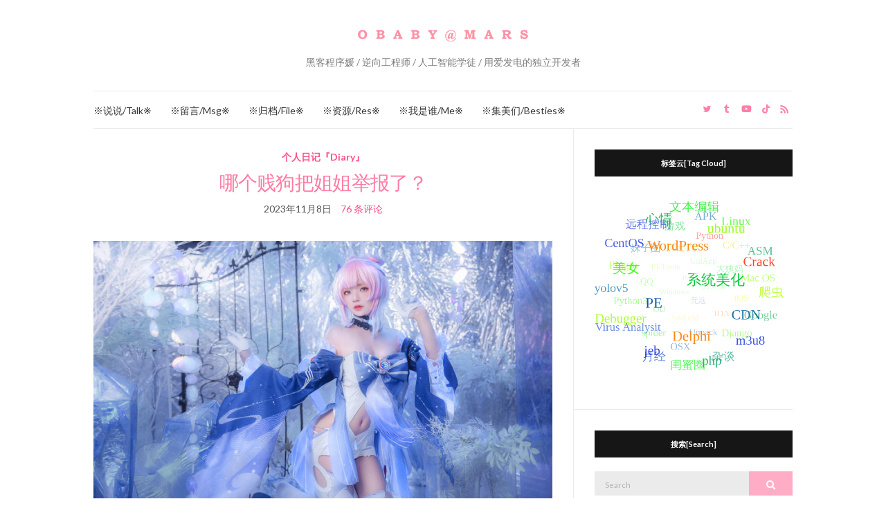

--- FILE ---
content_type: text/html; charset=UTF-8
request_url: https://oba.by/2023/11/14151
body_size: 42251
content:
<!doctype html>
<html lang="zh-Hans">
<head>
	<meta charset="UTF-8">
	<meta name="viewport" content="width=device-width, initial-scale=1">
	<link rel="pingback" href="https://oba.by/xmlrpc.php">

	<meta name='robots' content='index, follow, max-image-preview:large, max-snippet:-1, max-video-preview:-1' />
	<style>img:is([sizes="auto" i], [sizes^="auto," i]) { contain-intrinsic-size: 3000px 1500px }</style>
	
	<!-- This site is optimized with the Yoast SEO Premium plugin v24.6 (Yoast SEO v26.2) - https://yoast.com/wordpress/plugins/seo/ -->
	<title>哪个贱狗把姐姐举报了？ - obaby@mars</title>
	<link rel="canonical" href="https://h4ck.org.cn/2023/11/14151" />
	<meta property="og:locale" content="zh_CN" />
	<meta property="og:type" content="article" />
	<meta property="og:title" content="哪个贱狗把姐姐举报了？" />
	<meta property="og:description" content="最近一直在准备做闺蜜圈小程序以及 app 备案的相关事情，还算是顺利。昨天晚上接到一条通知，貌似小程序的备案通过了，这个下一篇文章说。  今天早上刚到公司没多久，接到一个 0532 的电话。我还以为是备案相关的内容，或者是之前崂山网监关于公司 app 整改的事情。  结果接起来之后，说你有个鲁*****的备案是在你那里吧？现在网站还用吗？被举报了，涉及到色情内容。之前上传图片的时候想到可能会面临这个问题，网警巡检之类的，但是没想到是被举报的。继续说，如果你网站还用的话，赶紧看一下，处理下相关的问题。你先确认下吧，稍后给我回个电话。  网警的态度还算不错，过了一段时间想着应该也没太露骨的内容，于是给网警打回去。表示继续要用，询问了一下是怎么被举报的。  网监说，接到市网监的通知，给我发了个链接，我点击之后发现跳转到了色情内容。你加我个微信吧，我把网址发给你。  拿到了网址，打开看了下。发现那张图是两个小姐姐抱在一起的一张图，当然有点色情嫌疑，说擦边也说的过去。后来沟通下了一下，说可以写一份书面声明打印签字之后发给他，他给市局反馈一下。  当然还是得感谢网监的这个小哥哥的，还不错。  但是，我想说的是，姐姐放什么图用得着你 tm 管？不喜欢两个小姐姐抱在一起，那给你放两个男人抱在一起？  纯粹 tmd 有病，姐姐是尿你嘴里了，还是**插到你肺管子里了，你 tmd 这么贱，去搞什么举报，不喜欢你 tmd 可以留言，我可以换掉。  动不动就举报，举报 nmb 啊举报！  姐姐自己的地方，免费分享各种工具，各种好玩的东西， 我爱写什么就写什么。你不喜欢就 tmd 滚，贱狗脑子有病！  真 tmd贱，就是当马桶的贱货！" />
	<meta property="og:url" content="https://h4ck.org.cn/2023/11/14151" />
	<meta property="og:site_name" content="obaby@mars" />
	<meta property="article:published_time" content="2023-11-08T06:00:44+00:00" />
	<meta property="og:image" content="https://image.h4ck.org.cn/wp-content/uploads/2023/10/821a5c0ec36bec0c34f2d885c5ae9c11.jpg" />
	<meta name="author" content="obaby" />
	<meta name="twitter:card" content="summary_large_image" />
	<meta name="twitter:label1" content="作者" />
	<meta name="twitter:data1" content="obaby" />
	<script type="application/ld+json" class="yoast-schema-graph">{"@context":"https://schema.org","@graph":[{"@type":"Article","@id":"https://h4ck.org.cn/2023/11/14151#article","isPartOf":{"@id":"https://h4ck.org.cn/2023/11/14151"},"author":{"name":"obaby","@id":"https://danteng.me/#/schema/person/a9cc77f8afd1d6da93de72cae7fe2d2e"},"headline":"哪个贱狗把姐姐举报了？","datePublished":"2023-11-08T06:00:44+00:00","mainEntityOfPage":{"@id":"https://h4ck.org.cn/2023/11/14151"},"wordCount":10,"commentCount":76,"publisher":{"@id":"https://danteng.me/#/schema/person/a9cc77f8afd1d6da93de72cae7fe2d2e"},"image":{"@id":"https://h4ck.org.cn/2023/11/14151#primaryimage"},"thumbnailUrl":"https://image.h4ck.org.cn/wp-content/uploads/2023/10/821a5c0ec36bec0c34f2d885c5ae9c11.jpg","keywords":["举报","备案","网监"],"articleSection":["个人日记『Diary』"],"inLanguage":"zh-Hans","potentialAction":[{"@type":"CommentAction","name":"Comment","target":["https://h4ck.org.cn/2023/11/14151#respond"]}]},{"@type":"WebPage","@id":"https://h4ck.org.cn/2023/11/14151","url":"https://h4ck.org.cn/2023/11/14151","name":"哪个贱狗把姐姐举报了？ - obaby@mars","isPartOf":{"@id":"https://danteng.me/#website"},"primaryImageOfPage":{"@id":"https://h4ck.org.cn/2023/11/14151#primaryimage"},"image":{"@id":"https://h4ck.org.cn/2023/11/14151#primaryimage"},"thumbnailUrl":"https://image.h4ck.org.cn/wp-content/uploads/2023/10/821a5c0ec36bec0c34f2d885c5ae9c11.jpg","datePublished":"2023-11-08T06:00:44+00:00","breadcrumb":{"@id":"https://h4ck.org.cn/2023/11/14151#breadcrumb"},"inLanguage":"zh-Hans","potentialAction":[{"@type":"ReadAction","target":["https://h4ck.org.cn/2023/11/14151"]}]},{"@type":"ImageObject","inLanguage":"zh-Hans","@id":"https://h4ck.org.cn/2023/11/14151#primaryimage","url":"https://image.h4ck.org.cn/wp-content/uploads/2023/10/821a5c0ec36bec0c34f2d885c5ae9c11.jpg","contentUrl":"https://image.h4ck.org.cn/wp-content/uploads/2023/10/821a5c0ec36bec0c34f2d885c5ae9c11.jpg"},{"@type":"BreadcrumbList","@id":"https://h4ck.org.cn/2023/11/14151#breadcrumb","itemListElement":[{"@type":"ListItem","position":1,"name":"Home","item":"https://danteng.me/"},{"@type":"ListItem","position":2,"name":"哪个贱狗把姐姐举报了？"}]},{"@type":"WebSite","@id":"https://danteng.me/#website","url":"https://danteng.me/","name":"obaby@mars","description":"黑客程序媛 / 逆向工程师 / 人工智能学徒 / 用爱发电的独立开发者","publisher":{"@id":"https://danteng.me/#/schema/person/a9cc77f8afd1d6da93de72cae7fe2d2e"},"alternateName":"娃娃脸的御姐","potentialAction":[{"@type":"SearchAction","target":{"@type":"EntryPoint","urlTemplate":"https://danteng.me/?s={search_term_string}"},"query-input":{"@type":"PropertyValueSpecification","valueRequired":true,"valueName":"search_term_string"}}],"inLanguage":"zh-Hans"},{"@type":["Person","Organization"],"@id":"https://danteng.me/#/schema/person/a9cc77f8afd1d6da93de72cae7fe2d2e","name":"obaby","image":{"@type":"ImageObject","inLanguage":"zh-Hans","@id":"https://danteng.me/#/schema/person/image/","url":"https://www.nai.dog/wp-content/uploads/2025/03/Screenshot-2025-02-23-182813.png?v=1742731156","contentUrl":"https://www.nai.dog/wp-content/uploads/2025/03/Screenshot-2025-02-23-182813.png?v=1742731156","width":919,"height":889,"caption":"obaby"},"logo":{"@id":"https://danteng.me/#/schema/person/image/"},"description":"爱好广泛的火星小妖精，有问题欢迎留言交流啊~(✪ω✪) 爬虫类工具请先点击这个链接查看用法https://oba.by/?p=12240 闺蜜圈APP下载 https://guimiquan.cn","sameAs":["https://h4ck.org.cn"],"gender":"公主","knowsAbout":["台球"],"knowsLanguage":["汉语、英语"],"url":"https://oba.by/author/root"}]}</script>
	<!-- / Yoast SEO Premium plugin. -->


<link rel='dns-prefetch' href='//fonts.googleapis.com' />
<link rel="alternate" type="application/rss+xml" title="obaby@mars &raquo; Feed" href="https://oba.by/feed" />
<link rel="alternate" type="application/rss+xml" title="obaby@mars &raquo; 评论 Feed" href="https://oba.by/comments/feed" />
<link rel="alternate" type="application/rss+xml" title="obaby@mars &raquo; 哪个贱狗把姐姐举报了？ 评论 Feed" href="https://oba.by/2023/11/14151/feed" />
<script type="text/javascript">
/* <![CDATA[ */
window._wpemojiSettings = {"baseUrl":"https:\/\/s.w.org\/images\/core\/emoji\/16.0.1\/72x72\/","ext":".png","svgUrl":"https:\/\/s.w.org\/images\/core\/emoji\/16.0.1\/svg\/","svgExt":".svg","source":{"concatemoji":"https:\/\/oba.by\/wp-includes\/js\/wp-emoji-release.min.js?ver=6.8.3"}};
/*! This file is auto-generated */
!function(s,n){var o,i,e;function c(e){try{var t={supportTests:e,timestamp:(new Date).valueOf()};sessionStorage.setItem(o,JSON.stringify(t))}catch(e){}}function p(e,t,n){e.clearRect(0,0,e.canvas.width,e.canvas.height),e.fillText(t,0,0);var t=new Uint32Array(e.getImageData(0,0,e.canvas.width,e.canvas.height).data),a=(e.clearRect(0,0,e.canvas.width,e.canvas.height),e.fillText(n,0,0),new Uint32Array(e.getImageData(0,0,e.canvas.width,e.canvas.height).data));return t.every(function(e,t){return e===a[t]})}function u(e,t){e.clearRect(0,0,e.canvas.width,e.canvas.height),e.fillText(t,0,0);for(var n=e.getImageData(16,16,1,1),a=0;a<n.data.length;a++)if(0!==n.data[a])return!1;return!0}function f(e,t,n,a){switch(t){case"flag":return n(e,"\ud83c\udff3\ufe0f\u200d\u26a7\ufe0f","\ud83c\udff3\ufe0f\u200b\u26a7\ufe0f")?!1:!n(e,"\ud83c\udde8\ud83c\uddf6","\ud83c\udde8\u200b\ud83c\uddf6")&&!n(e,"\ud83c\udff4\udb40\udc67\udb40\udc62\udb40\udc65\udb40\udc6e\udb40\udc67\udb40\udc7f","\ud83c\udff4\u200b\udb40\udc67\u200b\udb40\udc62\u200b\udb40\udc65\u200b\udb40\udc6e\u200b\udb40\udc67\u200b\udb40\udc7f");case"emoji":return!a(e,"\ud83e\udedf")}return!1}function g(e,t,n,a){var r="undefined"!=typeof WorkerGlobalScope&&self instanceof WorkerGlobalScope?new OffscreenCanvas(300,150):s.createElement("canvas"),o=r.getContext("2d",{willReadFrequently:!0}),i=(o.textBaseline="top",o.font="600 32px Arial",{});return e.forEach(function(e){i[e]=t(o,e,n,a)}),i}function t(e){var t=s.createElement("script");t.src=e,t.defer=!0,s.head.appendChild(t)}"undefined"!=typeof Promise&&(o="wpEmojiSettingsSupports",i=["flag","emoji"],n.supports={everything:!0,everythingExceptFlag:!0},e=new Promise(function(e){s.addEventListener("DOMContentLoaded",e,{once:!0})}),new Promise(function(t){var n=function(){try{var e=JSON.parse(sessionStorage.getItem(o));if("object"==typeof e&&"number"==typeof e.timestamp&&(new Date).valueOf()<e.timestamp+604800&&"object"==typeof e.supportTests)return e.supportTests}catch(e){}return null}();if(!n){if("undefined"!=typeof Worker&&"undefined"!=typeof OffscreenCanvas&&"undefined"!=typeof URL&&URL.createObjectURL&&"undefined"!=typeof Blob)try{var e="postMessage("+g.toString()+"("+[JSON.stringify(i),f.toString(),p.toString(),u.toString()].join(",")+"));",a=new Blob([e],{type:"text/javascript"}),r=new Worker(URL.createObjectURL(a),{name:"wpTestEmojiSupports"});return void(r.onmessage=function(e){c(n=e.data),r.terminate(),t(n)})}catch(e){}c(n=g(i,f,p,u))}t(n)}).then(function(e){for(var t in e)n.supports[t]=e[t],n.supports.everything=n.supports.everything&&n.supports[t],"flag"!==t&&(n.supports.everythingExceptFlag=n.supports.everythingExceptFlag&&n.supports[t]);n.supports.everythingExceptFlag=n.supports.everythingExceptFlag&&!n.supports.flag,n.DOMReady=!1,n.readyCallback=function(){n.DOMReady=!0}}).then(function(){return e}).then(function(){var e;n.supports.everything||(n.readyCallback(),(e=n.source||{}).concatemoji?t(e.concatemoji):e.wpemoji&&e.twemoji&&(t(e.twemoji),t(e.wpemoji)))}))}((window,document),window._wpemojiSettings);
/* ]]> */
</script>
<link rel='stylesheet' id='mediaelement-css' href='https://oba.by/wp-includes/js/mediaelement/mediaelementplayer-legacy.min.css?ver=4.2.17' type='text/css' media='all' />
<link rel='stylesheet' id='wp-mediaelement-css' href='https://oba.by/wp-includes/js/mediaelement/wp-mediaelement.min.css?ver=6.8.3' type='text/css' media='all' />
<style id='wp-emoji-styles-inline-css' type='text/css'>

	img.wp-smiley, img.emoji {
		display: inline !important;
		border: none !important;
		box-shadow: none !important;
		height: 1em !important;
		width: 1em !important;
		margin: 0 0.07em !important;
		vertical-align: -0.1em !important;
		background: none !important;
		padding: 0 !important;
	}
</style>
<style id='classic-theme-styles-inline-css' type='text/css'>
/*! This file is auto-generated */
.wp-block-button__link{color:#fff;background-color:#32373c;border-radius:9999px;box-shadow:none;text-decoration:none;padding:calc(.667em + 2px) calc(1.333em + 2px);font-size:1.125em}.wp-block-file__button{background:#32373c;color:#fff;text-decoration:none}
</style>
<link rel='stylesheet' id='baby-device-manager-public-css' href='https://oba.by/wp-content/plugins/BabyDeviceManager/assets/css/baby-device-manager-public.css?ver=1.0.9' type='text/css' media='all' />
<link rel='stylesheet' id='better-recent-comments-css' href='https://oba.by/wp-content/plugins/better-recent-comments/assets/css/better-recent-comments.min.css?ver=6.8.3' type='text/css' media='all' />
<link rel='stylesheet' id='lbwps-styles-photoswipe5-main-css' href='https://oba.by/wp-content/plugins/lightbox-photoswipe/assets/ps5/styles/main.css?ver=5.7.3' type='text/css' media='all' />
<link rel='stylesheet' id='wpd-css-css' href='https://oba.by/wp-content/plugins/wp-douban/assets/css/db.min.css?ver=4.4.4' type='text/css' media='screen' />
<style id='wpd-css-inline-css' type='text/css'>
@media (prefers-color-scheme: dark) {
            :root {
            --db-main-color: rgba(0, 87, 217);
            --db-hover-color: rgba(255, 255, 255, 0.5);
            --db--text-color: rgba(255, 255, 255, 0.8);
            --db--text-color-light: rgba(255, 255, 255, 0.6);
            --db--background-gray: #3c3c3c;
            --db-border-color: rgba(255, 255, 255, 0.1);
        }
    }
</style>
<link rel='stylesheet' id='parente2-style-css' href='https://oba.by/wp-content/themes/olsen/style.css?ver=6.8.3' type='text/css' media='all' />
<link rel='stylesheet' id='childe2-style-css' href='https://oba.by/wp-content/themes/OlsenBaby/style.css?ver=6.8.3' type='text/css' media='all' />
<link rel='stylesheet' id='olsen-icons-css' href='https://oba.by/wp-content/themes/olsen/vendor/olsen-icons/css/olsen-icons.min.css?ver=1.0' type='text/css' media='all' />
<link rel='stylesheet' id='simple-lightbox-css' href='https://oba.by/wp-content/themes/olsen/vendor/simple-lightbox/simple-lightbox.min.css?ver=2.7.0' type='text/css' media='all' />
<link rel='stylesheet' id='tiny-slider-css' href='https://oba.by/wp-content/themes/olsen/vendor/tiny-slider/tiny-slider.min.css?ver=2.9.3' type='text/css' media='all' />
<link rel='stylesheet' id='olsen-style-parent-css' href='https://oba.by/wp-content/themes/olsen/style.css?ver=1.0' type='text/css' media='all' />
<link rel='preload' as='style' onload="this.rel='stylesheet'" id='olsen-user-google-fonts-css' href='https://fonts.googleapis.com/css?family=Lato%3A400%2C700%2C400i%7CLora%3A400%2C400i%2C700&#038;display=swap&#038;ver=1.0' type='text/css' media='all' />
<link rel='stylesheet' id='ci-style-css' href='https://oba.by/wp-content/themes/OlsenBaby/style.css?ver=1.0' type='text/css' media='all' />
<style id='ci-style-inline-css' type='text/css'>
body { font-family: Lato; font-weight: 400; font-size: 16px; line-height: 1.626; } .site-logo > div, .entry-content .opening p:first-child:first-letter { font-family: Lora; } h1 { font-family: Lora; font-weight: 400; font-size: 28px; line-height: 1.2; } h2 { font-family: Lora; font-weight: 400; font-size: 26px; line-height: 1.2; } h3 { font-family: Lora; font-weight: 400; font-size: 24px; line-height: 1.2; } h4 { font-family: Lora; font-weight: 400; font-size: 22px; line-height: 1.2; } h5 { font-family: Lora; font-weight: 400; font-size: 20px; line-height: 1.2; } h6 { font-family: Lora; font-weight: 400; font-size: 18px; line-height: 1.2; } input, textarea, select { font-family: Lato; font-weight: 400; font-size: 16px; line-height: 1.2; } form label, form .label { font-family: Lato; font-weight: 400; font-size: 13px; line-height: 1.626; } .btn, .button, .ci-item-btn, button[type="submit"], input[type="submit"], input[type="reset"], input[type="button"], button, #paging, .read-more, .comment-reply-link, .zoom-instagram-widget .zoom-instagram-widget__follow-me a { font-family: Lato; font-weight: 400; font-size: 13px; line-height: 1.2; } .widget-title { font-family: Lato; font-weight: 700; font-size: 11px; line-height: 1.2; } .widget { font-family: Lato; font-weight: 400; font-size: 13px; line-height: 1.626; } 
</style>
<link rel='stylesheet' id='recent-posts-widget-with-thumbnails-public-style-css' href='https://oba.by/wp-content/plugins/recent-posts-widget-with-thumbnails/public.css?ver=7.1.1' type='text/css' media='all' />
<link rel='stylesheet' id='enlighterjs-css' href='https://oba.by/wp-content/plugins/enlighter/cache/enlighterjs.min.css?ver=kOq1RWGWkJcC4N0' type='text/css' media='all' />
<link rel='stylesheet' id='simple-microblogging-css' href='https://oba.by/wp-content/plugins/simple-microblogging/simple-microblogging.css?ver=6.8.3' type='text/css' media='all' />
<script type="text/javascript" src="https://oba.by/wp-includes/js/jquery/jquery.min.js?ver=3.7.1" id="jquery-core-js"></script>
<script type="text/javascript" src="https://oba.by/wp-includes/js/jquery/jquery-migrate.min.js?ver=3.4.1" id="jquery-migrate-js"></script>
<script type="text/javascript" src="https://oba.by/wp-content/plugins/html5-cumulus/inc/jquery.tagcanvas.min.js?ver=6.8.3" id="h5c-tagcanvas-js"></script>
<link rel="https://api.w.org/" href="https://oba.by/wp-json/" /><link rel="alternate" title="JSON" type="application/json" href="https://oba.by/wp-json/wp/v2/posts/14151" /><link rel="EditURI" type="application/rsd+xml" title="RSD" href="https://oba.by/xmlrpc.php?rsd" />
<meta name="generator" content="WordPress 6.8.3" />
<link rel='shortlink' href='https://oba.by/?p=14151' />
<link rel="alternate" title="oEmbed (JSON)" type="application/json+oembed" href="https://oba.by/wp-json/oembed/1.0/embed?url=https%3A%2F%2Foba.by%2F2023%2F11%2F14151" />
<link rel="alternate" title="oEmbed (XML)" type="text/xml+oembed" href="https://oba.by/wp-json/oembed/1.0/embed?url=https%3A%2F%2Foba.by%2F2023%2F11%2F14151&#038;format=xml" />
<style>.db--nav {
	padding:30px 0 20px;
	flex-wrap:wrap
}
.db--nav,.db--navItem {
	display:flex;
	align-items:center
}
.db--navItem {
	font-size:20px;
	cursor:pointer;
	border-bottom:1px solid transparent;
	transition:border-color .5s;
	text-transform:capitalize;
	margin-right:20px
}
.db--navItem.current,.db--navItem:hover {
	border-color:inherit
}
.db--score svg {
	fill:#f5c518;
	margin-right:5px
}
.db--list {
	display:flex;
	align-items:flex-start;
	flex-wrap:wrap
}
.db--image {
	width:150px;
	height:215px;
	-o-object-fit:cover;
	object-fit:cover;
	border-radius:4px
}
.db--image:hover {
	box-shadow:0 0 10px rgba(0,0,0,.1)
}
.db--title {
	margin-top:2px;
	font-size:14px;
	line-height:1.4
width: 300px;
  height: auto;
  word-wrap: break-word; /*强制换行*/
  overflow: hidden; /*超出隐藏*/
  text-overflow: ellipsis;/*隐藏后添加省略号*/
  white-space: nowrap;/*强制不换行*/

}
.db--title a:hover {
	color:var(--main-hover-color);
	text-decoration:underline
}
.db--genreItem {
	background:#f2f4f6;
	font-size:12px;
	padding:5px 12px;
	border-radius:4px;
	margin-right:6px;
	margin-bottom:10px;
	line-height:1.4;
	cursor:pointer
}
.db--genreItem.is-active {
	background-color:var(--main-bg-color);
	color:#fff
}
.db--genreItem:hover {
	background-color:var(--main-hover-color);
	color:#fff
}
.db--genres {
	padding-bottom:15px;
	display:flex;
	flex-wrap:wrap
}
.db--genres.u-hide+.db--list {
	padding-top:10px
}
.db--score {
	display:flex;
	align-items:center;
	font-size:14px;
	color:var(--text-gray-lightest)
}
.db--item {
	width:150px;
	margin-right:20px;
	margin-bottom:5px;
	position:relative
}
.db--item__music img {
	width:150px;
	height:150px;
	-o-object-fit:cover;
	object-fit:cover
}
.db--item .top250 {
	position:absolute;
	left:0;
	top:0;
	background:#f5c518;
	color:#000;
	border-radius:4px 4px 4px 0;
	line-height:1;
	padding:3px 10px 3px 5px;
	font-size:12px;
	display:flex;
	margin-bottom:2px;
	font-weight:900
}
.db--item .top250:after {
	content:"";
	border-top-left-radius:0;
	border-bottom-left-radius:0;
	right:0;
	top:0;
	margin-right:-.2rem;
	border-radius:0 0 4px 4px;
	background:inherit;
	height:100%;
	position:absolute;
	width:.75rem;
	transform:skewX(-20deg)
}
.ipc-signpost {
	position:relative;
	background:#f5c518;
	color:#000;
	border-radius:4px;
	line-height:1;
	padding:3px 5px;
	font-size:12px;
	display:flex;
	width:58%;
	margin-bottom:2px;
	font-weight:900
}
.ipc-signpost:after {
	content:"";
	border-top-left-radius:0;
	border-bottom-left-radius:0;
	right:0;
	top:0;
	margin-right:-.2rem;
	border-radius:4px;
	background:inherit;
	height:100%;
	position:absolute;
	width:.75rem;
	transform:skewX(-20deg)
}
.doulist-item {
	margin:30px 0;
	color:#666;
	border:1px solid #eee;
	border-radius:4px
}
.doulist-item:hover {
	box-shadow:0 3px 12px rgba(0,0,0,.05)
}
.doulist-item .doulist-subject {
	display:flex;
	align-items:flex-start;
	line-height:1.6;
	padding:12px;
	position:relative
}
.doulist-item .doulist-subject .db--viewTime {
	position:absolute;
	right:0;
	top:0;
	background:#f5c518;
	color:#000;
	border-radius:4px 4px 0 4px;
	line-height:1;
	padding:3px 5px 3px 10px;
	font-size:12px;
	display:flex;
	margin-bottom:2px;
	font-weight:900
}
.doulist-item .doulist-subject .db--viewTime:after {
	content:"";
	border-top-left-radius:0;
	border-bottom-left-radius:0;
	left:0;
	top:0;
	margin-left:-.2rem;
	border-radius:0 4px 4px 4px;
	background:inherit;
	height:100%;
	position:absolute;
	width:.75rem;
	transform:skewX(20deg)
}
.doulist-item .doulist-subject .doulist-content {
	flex:1 1 auto
}
.doulist-item .doulist-subject .doulist-post {
	width:96px;
	margin-right:15px;
	display:flex;
	flex:0 0 auto
}
.doulist-item .doulist-subject .doulist-title {
	margin-bottom:5px;
	font-size:18px
}
.doulist-item .doulist-subject .doulist-title a {
	text-decoration:none!important
}
.doulist-item .doulist-subject .rating {
	margin:0 0 5px;
	font-size:14px;
	line-height:1;
	display:flex;
	align-items:center
}
.doulist-item .doulist-subject .rating .allstardark {
	position:relative;
	color:#f99b01;
	height:16px;
	width:80px;
	background-repeat:repeat;
	background-image:url(../images/star.svg);
	background-size:auto 100%;
	margin-right:5px
}
.doulist-item .doulist-subject .rating .allstarlight {
	position:absolute;
	left:0;
	color:#f99b01;
	height:16px;
	overflow:hidden;
	background-repeat:repeat;
	background-image:url(../images/star-fill.svg);
	background-size:auto 100%
}
.doulist-item .doulist-subject .abstract {
	font-size:14px;
	display:-webkit-box;
	-webkit-line-clamp:2;
	-webkit-box-orient:vertical;
	overflow:hidden;
	line-height:1.6;
	max-height:3.2em;
}
.doulist-item .doulist-subject img {
	width:96px!important;
	height:96px!important;
	border-radius:4px;
	-o-object-fit:cover;
	object-fit:cover
}
.db--date {
	position:relative;
	font-size:20px;
	color:rgba(0,0,0,.6);
	font-weight:900;
	line-height:1;
	margin-top:30px;
	margin-bottom:10px
}
.db--date:before {
	content:"";
	position:absolute;
	top:.5em;
	bottom:-2px;
	left:-10px;
	width:3.4em;
	z-index:-1;
	background:var(--main-hover-color);
	opacity:.3;
	transform:skew(-35deg);
	transition:opacity .2s ease;
	border-radius:3px 8px 10px 6px
}
.db--dateList {
	padding-left:15px;
	padding-top:5px;
	padding-right:15px
}
.db--card__list {
	display:flex;
	align-items:center;
	padding:15px 0;
	border-bottom:1px dotted #eee;
	font-size:14px;
	color:rgba(0,0,0,.55)
}
.db--card__list:last-child {
	border-bottom:0
}
.db--card__list .title {
	font-size:18px;
	margin-bottom:5px
}
.db--card__list .rating {
	margin:0;
	font-size:14px;
	line-height:1;
	display:flex;
	align-items:center
}
.db--card__list .rating .allstardark {
	position:relative;
	width:80px;
	background-image:url(../images/star.svg);
	margin-right:5px
}
.db--card__list .rating .allstardark,.db--card__list .rating .allstarlight {
	color:#f99b01;
	height:16px;
	background-repeat:repeat;
	background-size:auto 100%
}
.db--card__list .rating .allstarlight {
	position:absolute;
	left:0;
	overflow:hidden;
	background-image:url(../images/star-fill.svg)
}
.db--card__list img {
	width:80px;
	border-radius:4px;
	height:80px;
	-o-object-fit:cover;
	object-fit:cover;
	flex:0 0 auto;
	margin-right:15px
}
.db--titleDate {
	display:flex;
	flex-direction:column;
	line-height:1.1;
	margin-bottom:10px;
	flex:0 0 auto;
	margin-right:15px;
	align-items:center
}
.db--titleDate__day {
	font-weight:900;
	font-size:44px
}
.db--titleDate__month {
	font-size:14px;
	color:rgba(0,0,0,.6);
	font-weight:900
}
.db--list__card {
	display:block
}
.db--dateList__card {
	display:flex;
	flex-wrap:wrap;
	align-items:flex-start
}
.db--listBydate {
	display:flex;
	align-items:flex-start;
	margin-top:15px
}
@media(max-width:600px) {
	.db--listBydate {
	flex-direction:column
}
}.title--right {
	font-size:14px;
	color:rgba(0,0,0,0.6);
}
.tooltip {
	display:flex;
	align-items:center
}
.tooltip {
	position:relative;
	margin-left:8px;
	cursor:pointer
}
.tooltip:after {
	content:"忠实读者";
	position:absolute;
	background-color:rgba(0,0,0,.84);
	color:#fff;
	font-size:12px;
	border-radius:2px;
	top:-25px;
	padding:3px;
	width:60px;
	text-align:center;
	left:-20px;
	display:none
}
.tooltip:hover:after {
	display:block
}
.photo--header {
	display:flex;
	align-items:center;
	padding:50px 0;
	margin-left:auto;
	margin-right:auto;
	max-width:1240px;
	width:90%
}
.photo--list {
	display:flex;
	justify-content:space-between;
	flex-wrap:wrap;
	padding-top:0;
	padding-bottom:100px
}
.photo--item {
	width:49%;
	display:flex;
	align-items:center;
	margin-bottom:2%;
	position:relative;
}
.photo--item img {
	border-radius:2px
}
.photo--nav {
	padding:50px 0
}
.photo--nav,.photo--navItem {
	display:flex;
	align-items:center;
	flex-wrap:wrap;
}
.photo--navItem {
	font-size:20px;
	cursor:pointer;
	border-bottom:1px solid transparent;
	transition:border-color .5s;
	margin-right:20px
}
.photo--navItem.current,.photo--navItem:hover {
	border-color:inherit
}
.layoutSingleColumn--photos {
	margin-left:auto;
	margin-right:auto;
	max-width:1240px;
	width:90%;
}
.comment-location {
	font-size:12px;
}
.block-more {
	padding-bottom:30px;
	padding-top:30px
}
.block-more__centered {
	display:flex;
	justify-content:center;
	padding-bottom:80px
}
.good--list {
	flex-wrap:wrap;
	justify-content:space-between
}
.good--item,.good--list {
	display:flex;
	align-items:center
}
.good--item {
	width:32%;
	position:relative;
	justify-content:center;
	background:#f4f4f6;
	border-radius:10px;
	padding:50px 0 0;
	flex-direction:column;
	margin-bottom:25px
}
.good--item .img-spacer {
	width:50%;
	position:relative;
	transition:.5s
}
.good--item:hover {
	background:#eeeef0
}
.good--item:hover .img-spacer {
	transform:translate3d(0,-5px,0)
}
.good--item:hover .good--actions {
	display:flex
}
.good--actions {
	background:#fff;
	border-radius:5px;
	position:absolute;
	flex-direction:column;
	display:none;
	top:10px;
	font-size:12px;
	color:var(--text-gray-lightest);
	right:10px;
	padding:8px;
	cursor:pointer;
	align-items:center
}
.good--actions.is-active svg {
	fill:var(--main-bg-color)
}
.good--actions svg {
	fill:var(--text-gray-light)
}
.good--name {
	font-size:14px;
	padding-bottom:10px;
	color:var(--text-main-color);
	margin-top:40px;
	line-height:1.4;
	width:92%
}
.good--name .brand {
	color:var(--text-gray-lightest)
}
@media(max-width:800px) {
	.good--item {
	width:48%
}
}@media(max-width:650px) {
	.good--item {
	width:100%
}
}.photo--actions {
	background:#fff;
	border-radius:5px;
	position:absolute;
	flex-direction:column;
	display:none;
	top:10px;
	font-size:12px;
	color:var(--text-gray-lightest);
	right:10px;
	padding:8px;
	cursor:pointer;
	align-items:center
}
.photo--actions.is-active svg {
	fill:var(--main-bg-color)
}
.photo--actions svg {
	fill:var(--text-gray-light)
}
.photo--item:hover .photo--actions {
	display:flex
}
.lds-ripple {
	display:inline-block;
	position:relative;
	width:80px;
	height:80px
}
.lds-ripple:after,.lds-ripple:before {
	position:absolute;
	border:4px solid var(--main-bg-color);
	content:"";
	opacity:1;
	border-radius:50%;
	-webkit-animation:b 1s cubic-bezier(0,.2,.8,1) infinite;
	animation:b 1s cubic-bezier(0,.2,.8,1) infinite
}
.lds-ripple:after {
	-webkit-animation-delay:-.5s;
	animation-delay:-.5s
}
@-webkit-keyframes b {
	0% {
	top:36px;
	left:36px;
	width:0;
	height:0;
	opacity:1
}
to {
	top:0;
	left:0;
	width:72px;
	height:72px;
	opacity:0
}
}@keyframes b {
	0% {
	top:36px;
	left:36px;
	width:0;
	height:0;
	opacity:1
}
to {
	top:0;
	left:0;
	width:72px;
	height:72px;
	opacity:0
}
}.db--titleDate__year {
	font-size:12px;
}
</style>
<meta name="keywords" content="人工智能,机器学习,ml,逆向分析,信息安全,物联网,ida,uniapp,python,爬虫,妹子图,秀人集,java,vue">
<meta name="description" content="爱好广泛的女王 独立APP开发者 AI修理师 爬虫砖家 逆向工程师 人工智能 全栈工程师 ">
<meta name="theme-color" content="#ff4f87" />
<link rel="manifest" href="/manifest.json" />
<script src="/instant.js" type="module"></script>		<script>
			(function(i,s,o,g,r,a,m){i['GoogleAnalyticsObject']=r;i[r]=i[r]||function(){
				(i[r].q=i[r].q||[]).push(arguments)},i[r].l=1*new Date();a=s.createElement(o),
				m=s.getElementsByTagName(o)[0];a.async=1;a.src=g;m.parentNode.insertBefore(a,m)
			})(window,document,'script','//www.google-analytics.com/analytics.js','ga');

			ga('create', 'G-WHX0Q1CXWY', 'auto');
			ga('send', 'pageview');
		</script>
		<style type="text/css">			h1, h2, h3, h4, h5, h6,
			.entry-title,
			.entry-title a {
				color: #ff7aa4;
			}

			.entry-title:after {
				background: #ff7aa4;
			}
						a {
				color: #ff7fa7;
			}
						a:hover,
			.entry-title a:hover,
			.socials li a:hover,
			.entry-utils .socials a:hover {
				color: #ff4f87;
			}
						.onsale,
			.woocommerce-product-gallery__trigger,
			.price_slider .ui-slider-handle {
				background-color: #ff4f87;
			}

			a:hover,
			a:focus,
			.read-more,
			.button,
			.tns-outer button,
			.entry-title a:hover,
			.entry-meta a,
			.entry-tags a:hover,
			.navigation > li:hover > a,
			.navigation > li > a:focus,
			.navigation > .current-menu-item > a,
			.navigation > .current-menu-parent > a,
			.navigation > .current-menu-ancestor > a,
			.navigation > .current_page_item > a,
			.navigation > .current_page_ancestor > a,
			.navigation li li:hover > a,
			.navigation li li > a:focus,
			.navigation li .current-menu-item > a,
			.navigation li .current-menu-parent > a,
			.navigation li .current-menu-ancestor > a,
			.navigation li .current_page_item > a,
			.navigation li .current_page_ancestor > a {
				color: #ff4f87;
			}

			.read-more:hover,
			.button:hover {
				border-color: #ff4f87;
			}
			
			.btn,
			.comment-reply-link,
			input[type="button"],
			input[type="submit"],
			button[type="submit"],
			input[type="reset"],
			button.button,
			.zoom-instagram-widget .zoom-instagram-widget__follow-me a {
				background-color: #ffadc7;
			}
		
			.btn:hover,
			.comment-reply-link:hover,
			input[type="button"]:hover,
			input[type="submit"]:hover,
			button[type="submit"]:hover,
			input[type="reset"]:hover,
			button.button:hover,
			.zoom-instagram-widget .zoom-instagram-widget__follow-me a:hover {
				background-color: #ff2d70;
			}
					.sidebar a {
				color: #ff82a9;
			}
						.sidebar a:hover {
				color: #ff548a;
			}
			</style><style>
/* kwsmiles preset */
.kws-wrapper{ position:relative; z-index:99; }
.sm_list{ z-index:9999; position:absolute; bottom:.3em; left:.3em; }
.sm_container{
	display:none; position:absolute; top:0; left:0; box-sizing:border-box;
	width:410px; background:#fff; padding:5px;
	border-radius:2px; box-shadow: 0 1px 2px rgba(0, 0, 0, 0.35);
	max-height:200px; overflow-y:auto; overflow-x:hidden;
}
.sm_container:after{ content:''; display:table; clear:both; }
.sm_container .smiles_button{ cursor:pointer; width:50px; height:35px; display:block; float:left; background-position:center center; background-repeat:no-repeat; /*background-size:contain;*/ }
.sm_container .smiles_button:hover{ background-color:rgba(200, 222, 234, 0.32); }
.kws-smiley{ display:inline !important; border:none !important; box-shadow:none !important; background:none !important; padding:0; margin:0 .07em !important; vertical-align:-0.4em !important;
}

.sm_list.topright{ top:.3em; right:.3em; bottom:auto; left:auto; }
.sm_list.topright .sm_container{ right:0; left:auto; }
.sm_list.bottomright{ top:auto; right:.3em; bottom:.3em; left:auto; }
.sm_list.bottomright .sm_container{ top:auto; right:0; bottom:0; left:auto; }

.sm_list.skype_big, .sm_list.skype_big .smiles_button{ background-size:contain; }

.sm_container{
	display:none; position:absolute; top:0; left:0; box-sizing:border-box;
	width:660px; background:#fff; padding:5px;
	border-radius:2px; box-shadow: 0 1px 2px rgba(0, 0, 0, 0.35);
	max-height:220px; overflow-y:auto; overflow-x:hidden;
}</style>	<link rel="preconnect" href="https://fonts.gstatic.com/" crossorigin>
	<link rel="icon" href="https://oba.by/wp-content/uploads/2020/09/icon-500-100x100.png" sizes="32x32" />
<link rel="icon" href="https://oba.by/wp-content/uploads/2020/09/icon-500-200x200.png" sizes="192x192" />
<link rel="apple-touch-icon" href="https://oba.by/wp-content/uploads/2020/09/icon-500-200x200.png" />
<meta name="msapplication-TileImage" content="https://oba.by/wp-content/uploads/2020/09/icon-500-300x300.png" />
		<style type="text/css" id="wp-custom-css">
			.site-bar .nav {
    float: left;
    padding-top: 3px;
}

.site-tools {
    float: right;
    width: 140px;
}

.avatar-24 {
    border-radius: 50%;
    /* 将图片转换为圆形 */
    object-fit: cover;
}

.avatar-40 {
    border-radius: 50%;
    /* 将图片转换为圆形 */
    object-fit: cover;
}

.comment-author .wi {
    color: #d03333;
    padding-left: 5px;
    vertical-align: middle;
    font-size: 20px;
}

.reply-to-read {
    padding: 10px;
    border: 1px #49aff9 dashed;
    background-color: #fafafa;
    color: #f40000;
    text-align: center;
    font-size: 14px;
}

/* 基础样式 */
a {
    /* 长文本处理核心代码 */
    overflow-wrap: break-word;
    word-wrap: break-word;
}

/* 移动端优化 */
@media (max-width: 680px) {
    a {
        word-break: break-word;
    }
}

/* 修改工具栏颜色 */
#wpadminbar {
    background-color: #ffadc7;
}

/* url(https://h4ck.org.cn/placeholder_2.gif);  */

/* 评论窗口背景 */
#comment {
    background-image: url(https://h4ck.org.cn/baby_video/short320-10.gif), url(https://h4ck.org.cn/baby_video/deep-back2-tuya.jpg);
    background-repeat: no-repeat, no-repeat;
    background-position: bottom right, left center;
    background-size: 101px 168px, 100% 100%;
}


#comment-list .comment-body {
    position: relative;
    border: 1px dashed #ff7aa4;
    padding: 10px;
    border-radius: 5px;
    margin-top: 3px;
    border-top: 1px dashed #ff7aa4 !important
}

#comment-list .depth-1 {
    position: relative;
    border: 2px dotted #87CEFA;
    padding: 10px;
    border-radius: 5px;
    margin-top: 10px;
}


.live2d {
    position: fixed;
    bottom: 0;
    left: 0;
}

/* 链接分行 */
.blogroll {
    -webkit-column-count: 3;
    -moz-column-count: 3;
    column-count: 3;
    font-size: 12px;
}

.blogroll a {
    /* 			color: #e91e63; */
    text-decoration: none;
    white-space: nowrap;
    overflow: hidden;
    text-overflow: ellipsis;
    display: block;
}

.blogroll a:hover {
    overflow: visible;
    white-space: nowrap;
    z-index: 10;
    background: #ff82a9;
    color: white;
    box-shadow: 0 2px 6px rgba(0, 0, 0, 0.1);
    padding: 5px;
    border-radius: 4px;
    position: absolute;
    min-width: 60px;
}

@media (max-width: 768px) {
    .blogroll a:hover {
        overflow: hidden;
        background: none;
        box-shadow: none;
        padding: 0;
        border-radius: 0;
        position: static;
        transform: none;
        color: #e91e63;
    }
}


.wp-useragent {
    font-size: 12px;
    color: gray;
}

a.url {
    word-break: break-all;
}

/* 默认鼠标样式 (降低优先级) */
* {
    cursor: url("/cursor/Aliel_arrow.cur"), auto;
}

/* 移除 !important 避免强制覆盖 */

/* 代码的鼠标样式 (提高优先级) */
.table-container *,
.enlighter-code,
.enlighter-text,
.enlighter-origin,
.enlighter {
    cursor: url("/cursor/Aliel_beam.cur"), auto !important;
}

/* 文本的鼠标样式 */
.el-input__inner,
.el-textarea__inner,
em,
li,
li *,
a,
h1,
h2,
h3,
h4,
h5,
h6,
p {
    cursor: url("/cursor/Aliel_hand.cur"), auto !important;
}

/* 图片的鼠标样式 */
.medium-zoom-image,
.medium-zoom-overlay,
img {
    cursor: url("/cursor/Aliel_cross.cur"), auto !important;
}

/* 链接悬停效果 */
a:hover {
    cursor: url("/cursor/Aliel_hand.cur"), auto !important;
}

/* 赞助按钮 */
.reward-container button {
    cursor: url("/cursor/Aliel_hand.cur"), auto !important;
}		</style>
		</head>
<body class="wp-singular post-template-default single single-post postid-14151 single-format-standard wp-theme-olsen wp-child-theme-OlsenBaby">


<div id="page">

	

			<header id="masthead" class="site-header group">

			<div class="site-logo">
				<div>
					<a href="https://oba.by">
													<img src="/wp-content/uploads/2023/08/logo-pink-small.png"
									alt="obaby@mars"/>
											</a>
				</div>

									<p class="tagline">黑客程序媛 / 逆向工程师 / 人工智能学徒 / 用爱发电的独立开发者</p>
							</div><!-- /site-logo -->

			<div class="container">
				<div class="row">
					<div class="col-12">
						<div class="site-bar ">
							<nav class="nav" role="navigation">
								<ul id="menu-menu1" class="navigation"><li id="menu-item-11654" class="menu-item menu-item-type-post_type menu-item-object-page menu-item-11654"><a href="https://oba.by/talk">※说说/Talk※</a></li>
<li id="menu-item-6366" class="menu-item menu-item-type-post_type menu-item-object-page menu-item-6366"><a href="https://oba.by/guestbook">※留言/Msg※</a></li>
<li id="menu-item-15959" class="menu-item menu-item-type-post_type menu-item-object-page menu-item-15959"><a href="https://oba.by/myarchive">※归档/File※</a></li>
<li id="menu-item-8145" class="menu-item menu-item-type-post_type menu-item-object-page menu-item-8145"><a href="https://oba.by/res-page">※资源/Res※</a></li>
<li id="menu-item-6365" class="menu-item menu-item-type-post_type menu-item-object-page menu-item-6365"><a href="https://oba.by/whoami">※我是谁/Me※</a></li>
<li id="menu-item-14851" class="menu-item menu-item-type-post_type menu-item-object-page menu-item-14851"><a href="https://oba.by/besties">※集美们/Besties※</a></li>
</ul>
								<a class="mobile-nav-trigger" href="#mobilemenu"><i class="olsen-icons olsen-icons-bars"></i> Menu</a>
							</nav>
															<nav class="mobile-nav-location" role="navigation">
									<ul id="menu-menu1-1" class="mobile-navigation"><li class="menu-item menu-item-type-post_type menu-item-object-page menu-item-11654"><a href="https://oba.by/talk">※说说/Talk※</a></li>
<li class="menu-item menu-item-type-post_type menu-item-object-page menu-item-6366"><a href="https://oba.by/guestbook">※留言/Msg※</a></li>
<li class="menu-item menu-item-type-post_type menu-item-object-page menu-item-15959"><a href="https://oba.by/myarchive">※归档/File※</a></li>
<li class="menu-item menu-item-type-post_type menu-item-object-page menu-item-8145"><a href="https://oba.by/res-page">※资源/Res※</a></li>
<li class="menu-item menu-item-type-post_type menu-item-object-page menu-item-6365"><a href="https://oba.by/whoami">※我是谁/Me※</a></li>
<li class="menu-item menu-item-type-post_type menu-item-object-page menu-item-14851"><a href="https://oba.by/besties">※集美们/Besties※</a></li>
</ul>								</nav>
														<div id="mobilemenu"></div>

							
							<div class="site-tools ">
										<ul class="socials">
			<li><a href="http://twitter.com/#!/ob4by" target="_blank" rel="noopener"><i class="olsen-icons olsen-icons-twitter"></i></a></li><li><a href="https://www.tumblr.com/blog/ob4by" target="_blank" rel="noopener"><i class="olsen-icons olsen-icons-tumblr"></i></a></li><li><a href="https://www.youtube.com/channel/UCYvyGYg89ZaYGllcoRmi0uw" target="_blank" rel="noopener"><i class="olsen-icons olsen-icons-youtube-play"></i></a></li><li><a href="https://www.douyin.com/user/MS4wLjABAAAAL13nbDvYGWLdvd74Gyf6gkP2miHyCpa3FetofHU1kGxROjZDQA7JzewuMh4R__8B" target="_blank" rel="noopener"><i class="olsen-icons olsen-icons-tiktok"></i></a></li>							<li><a href="https://oba.by/feed" target="_blank" rel="noopener"><i class="olsen-icons olsen-icons-rss"></i></a></li>
					</ul>
		
															</div><!-- /site-tools -->
						</div><!-- /site-bar -->
					</div>
				</div>
			</div>
		</header>
	
	
	<div class="container">
		<div class="row">
			<div class="col-12">

				
				<div id="site-content">


<div class="row">

	<div class="col-lg-8 col-12 ">
		<main id="content">
			<div class="row">
				<div class="col-12">

											<article id="entry-14151" class="entry post-14151 post type-post status-publish format-standard hentry category-grrj tag-819 tag-709 tag-820">

															<div class="entry-meta entry-meta-top">
									<p class="entry-categories">
										<a href="https://oba.by/cats/dddd/grrj" rel="category tag">个人日记『Diary』</a>									</p>
								</div>
							
							<h1 class="entry-title">
								哪个贱狗把姐姐举报了？							</h1>

							<div class="entry-meta entry-meta-bottom">
																	<time class="entry-date" datetime="2023-11-08T14:00:44+08:00">2023年11月8日</time>
																									<a href="https://oba.by/2023/11/14151#comments" class="entry-comments-no">76 条评论</a>
															</div>

							<div class="entry-featured">
																							</div>


							<div class="entry-content">
								<p><a href="https://image.h4ck.org.cn/wp-content/uploads/2023/10/821a5c0ec36bec0c34f2d885c5ae9c11.jpg" data-lbwps-width="1800" data-lbwps-height="1200" data-lbwps-srcsmall="https://image.h4ck.org.cn/wp-content/uploads/2023/10/821a5c0ec36bec0c34f2d885c5ae9c11.jpg"><img fetchpriority="high" decoding="async" class="alignnone size-full wp-image-13974" src="https://image.h4ck.org.cn/wp-content/uploads/2023/10/821a5c0ec36bec0c34f2d885c5ae9c11.jpg" alt="" width="1800" height="1200" srcset="https://oba.by/wp-content/uploads/2023/10/821a5c0ec36bec0c34f2d885c5ae9c11.jpg?v=1698584704 1800w, https://oba.by/wp-content/uploads/2023/10/821a5c0ec36bec0c34f2d885c5ae9c11-600x400.jpg?v=1698584704 600w, https://oba.by/wp-content/uploads/2023/10/821a5c0ec36bec0c34f2d885c5ae9c11-1024x683.jpg?v=1698584704 1024w, https://oba.by/wp-content/uploads/2023/10/821a5c0ec36bec0c34f2d885c5ae9c11-768x512.jpg?v=1698584704 768w, https://oba.by/wp-content/uploads/2023/10/821a5c0ec36bec0c34f2d885c5ae9c11-1536x1024.jpg?v=1698584704 1536w, https://oba.by/wp-content/uploads/2023/10/821a5c0ec36bec0c34f2d885c5ae9c11-665x443.jpg?v=1698584704 665w, https://oba.by/wp-content/uploads/2023/10/821a5c0ec36bec0c34f2d885c5ae9c11-390x260.jpg?v=1698584704 390w" sizes="(max-width: 1800px) 100vw, 1800px" /></a></p>
<p>最近一直在准备做闺蜜圈小程序以及 app 备案的相关事情，还算是顺利。昨天晚上接到一条通知，貌似小程序的备案通过了，这个下一篇文章说。</p>
<p>今天早上刚到公司没多久，接到一个 0532 的电话。我还以为是备案相关的内容，或者是之前崂山网监关于公司 app 整改的事情。</p>
<p><span id="more-14151"></span></p>
<p>结果接起来之后，说你有个鲁*****的备案是在你那里吧？现在网站还用吗？被举报了，涉及到色情内容。之前上传图片的时候想到可能会面临这个问题，网警巡检之类的，但是没想到是被举报的。继续说，如果你网站还用的话，赶紧看一下，处理下相关的问题。你先确认下吧，稍后给我回个电话。</p>
<p>网警的态度还算不错，过了一段时间想着应该也没太露骨的内容，于是给网警打回去。表示继续要用，询问了一下是怎么被举报的。</p>
<p>网监说，接到市网监的通知，给我发了个链接，我点击之后发现跳转到了色情内容。你加我个微信吧，我把网址发给你。</p>
<p>拿到了网址，打开看了下。发现那张图是两个小姐姐抱在一起的一张图，当然有点色情嫌疑，说擦边也说的过去。后来沟通下了一下，说可以写一份书面声明打印签字之后发给他，他给市局反馈一下。</p>
<p>当然还是得感谢网监的这个小哥哥的，还不错。然后，我翻了 接近 40 页，修改了超过 100 篇文章的配图，真 tmd 有意思。</p>
<p><span style="color: #ff0000;"><strong>但是，我想说的是，姐姐放什么图用得着你 tm 管？不喜欢两个小姐姐抱在一起，那给你放两个男人抱在一起？</strong></span></p>
<p><span style="color: #ff0000;"><strong>纯粹 tmd 有病，姐姐是尿你嘴里了，还是**插到你肺管子里了，你 tmd 这么贱，去搞什么举报，不喜欢你 tmd 可以留言，我可以换掉。</strong></span></p>
<p><span style="color: #ff0000;"><strong>动不动就举报，举报 nmb 啊举报！</strong></span></p>
<p><span style="color: #ff0000;"><strong>姐姐自己的地方，免费分享各种工具，各种好玩的东西， 我爱写什么就写什么。你不喜欢就 tmd 滚，贱狗脑子有病！</strong></span></p>
<p><span style="color: #ff0000;"><strong>真 tmd贱，就是当马桶的贱货！！！</strong></span></p>
<hr>
<div>
<a href="https://sj.qq.com/appdetail/ma.dayi.app?&#038;from_wxz=1" target="_blank" > <img decoding="async" src="/wp-content/uploads/2025/11/guimiquan-ads2.jpg" alt="闺蜜圈 APP" style="border-radius: 15px;"> </a></p>
</div>
<div>
<fieldset style="border: 1px dashed #008cff;padding: 10px;border-radius: 5px;line-height: 2em;color: #6d6d6d; word-wrap: break-word;white-space : normal" >
<legend style=" width: 30%;  text-align: center;  background-color: #008cff;  border-radius: 5px; background-image: linear-gradient(to right, #FFCC99, #FF99CC); text-align:center;" >☆版权☆</legend>
<p><span class="btn-info btn-xs">*</span> 网站名称：<span style="color: 3333ff"><span style="color: #09ace2; font-size: 18px"><strong><a  style="color: 3333ff" href="https://oba.by/">obaby@mars</a></strong></span></span><br />
 <span class="btn-info btn-xs">*</span> 网址：<font color="#09ace2"><a   style="color: 3333ff" href="https://oba.by/">https://oba.by/</a></font><br />
 <span class="btn-info btn-xs">*</span> 个性：<font color="#09ace2"><a   style="color: 3333ff" href="https://oba.by/">https://oba.by/</a></font><br />
  <span class="btn-info btn-xs">*</span> 本文标题： <a href="https://oba.by/2023/11/14151">《哪个贱狗把姐姐举报了？》</a><br />
<span class="btn-info btn-xs">*</span> 本文链接：<a href="https://oba.by/2023/11/14151">https://oba.by/2023/11/14151</a><br />
<span class="btn-info btn-xs">*</span> 短链接：<a href="https://oba.by/?p=14151">https://oba.by/?p=14151</a><br />
<span class="btn-info btn-xs">*</span><font color="#ff0000"> 转载文章请标明文章来源，原文标题以及原文链接。请遵从<a href="https://creativecommons.org/licenses/by-nc-sa/2.5/cn/"> 《署名-非商业性使用-相同方式共享 2.5 中国大陆 (CC BY-NC-SA 2.5 CN) 》</a>许可协议。</font><br />    </fieldset>
</div>
<hr>
															</div>

															<div class="entry-tags">
									<a href="https://oba.by/tags/%e4%b8%be%e6%8a%a5" rel="tag">举报</a><a href="https://oba.by/tags/%e5%a4%87%e6%a1%88" rel="tag">备案</a><a href="https://oba.by/tags/%e7%bd%91%e7%9b%91" rel="tag">网监</a>								</div>
							
							
							

							
															<div class="entry-utils group">
									<ul class="socials">
		<li><a href="https://www.facebook.com/sharer.php?u=https://oba.by/2023/11/14151" target="_blank" rel="noopener" class="social-icon"><i class="olsen-icons olsen-icons-facebook"></i></a></li>
	<li><a href="https://twitter.com/share?url=https://oba.by/2023/11/14151" target="_blank" rel="noopener" class="social-icon"><i class="olsen-icons olsen-icons-twitter"></i></a></li>
	<li><a href="https://www.linkedin.com/shareArticle?mini=true&#038;url=https%3A%2F%2Foba.by%2F2023%2F11%2F14151" target="_blank" rel="noopener" class="social-icon"><i class="olsen-icons olsen-icons-linkedin"></i></a></li>
	</ul>
								</div>
							
																						<div id="paging" class="group">

																			<a href="https://oba.by/2023/11/14154" class="paging-standard paging-older">Previous Post</a>
																												<a href="https://oba.by/2023/11/14051" class="paging-standard paging-newer">Next Post</a>
																	</div>
							
							<div class="entry-author group">
	<figure class="author-avatar">
		<img alt='obaby' src='https://gg.lang.bi/avatar/d6ebc088df916bcc9e8b94a09f9b0f604e57be54b04bd520c6db2492740fc563?s=90&#038;d=identicon&#038;r=r' srcset='https://gg.lang.bi/avatar/d6ebc088df916bcc9e8b94a09f9b0f604e57be54b04bd520c6db2492740fc563?s=180&#038;d=identicon&#038;r=r 2x' class='avatar avatar-90 photo' height='90' width='90' itemprop="image" decoding='async'/>	</figure>

	<div class="author-details">
		<h4>obaby</h4>

					<p class="author-excerpt">
				爱好广泛的火星小妖精，有问题欢迎留言交流啊~(✪ω✪)
爬虫类工具请先点击这个链接查看用法https://oba.by/?p=12240 
闺蜜圈APP下载 https://guimiquan.cn			</p>
		
				<ul class="socials">
			<li><a href="http://twitter.com/#!/ob4by" target="_blank" rel="noopener"><i class="olsen-icons olsen-icons-twitter"></i></a></li><li><a href="https://www.tumblr.com/blog/ob4by" target="_blank" rel="noopener"><i class="olsen-icons olsen-icons-tumblr"></i></a></li><li><a href="https://www.youtube.com/channel/UCYvyGYg89ZaYGllcoRmi0uw" target="_blank" rel="noopener"><i class="olsen-icons olsen-icons-youtube-play"></i></a></li><li><a href="https://www.douyin.com/user/MS4wLjABAAAAL13nbDvYGWLdvd74Gyf6gkP2miHyCpa3FetofHU1kGxROjZDQA7JzewuMh4R__8B" target="_blank" rel="noopener"><i class="olsen-icons olsen-icons-tiktok"></i></a></li>					</ul>
			</div>
</div>
								<div class="entry-related">
					<h4>猜你喜欢：</h4>
				<div class="row">
							<div class="col-md-4 col-12">
					<article class="entry post-21152 post type-post status-publish format-standard hentry category-grrj tag-nas tag-shr tag-1288 tag-1290 tag-219">
	<div class="entry-meta">
		<time class="entry-date" datetime="2025-08-08T00:03:49+08:00">2025年8月8日</time>
	</div>
	<div class="entry-featured">
		<a href="https://oba.by/2025/08/21152">
					</a>
	</div>
	<h4 class="entry-title"><a href="https://oba.by/2025/08/21152">灰飞烟灭</a></h4>
</article>
				</div>
							<div class="col-md-4 col-12">
					<article class="entry post-18332 post type-post status-publish format-standard hentry category-grrj tag-1089 tag-166">
	<div class="entry-meta">
		<time class="entry-date" datetime="2024-10-16T10:26:00+08:00">2024年10月16日</time>
	</div>
	<div class="entry-featured">
		<a href="https://oba.by/2024/10/18332">
					</a>
	</div>
	<h4 class="entry-title"><a href="https://oba.by/2024/10/18332">熬夜游戏【2b continue】</a></h4>
</article>
				</div>
							<div class="col-md-4 col-12">
					<article class="entry post-21663 post type-post status-publish format-standard hentry category-grrj tag-1323 tag-1236 tag-1317 tag-1322">
	<div class="entry-meta">
		<time class="entry-date" datetime="2025-09-22T13:50:40+08:00">2025年9月22日</time>
	</div>
	<div class="entry-featured">
		<a href="https://oba.by/2025/09/21663">
					</a>
	</div>
	<h4 class="entry-title"><a href="https://oba.by/2025/09/21663">梦里的白色连衣裙</a></h4>
</article>
				</div>
								</div>
	</div>

							
	<div id="comments">

	<div class="post-comments group">
		<h3>76 comments</h3>
		<div class="comments-pagination"><a class="prev page-numbers" href="https://oba.by/2023/11/14151/comment-page-1#comments">&laquo; 上一页</a>
<a class="page-numbers" href="https://oba.by/2023/11/14151/comment-page-1#comments">1</a>
<span aria-current="page" class="page-numbers current">2</span></div>
		<ol id="comment-list">
					<li id="comment-105903" class="comment even thread-even depth-1 parent">
			<article id="div-comment-105903" class="comment-body">
				<footer class="comment-meta">
					<div class="comment-author vcard">
						<img alt='' src='https://gg.lang.bi/avatar/7c35533f12defc11d5513b003bd5182af7d7cef9d843318246fc4a06ef6e624b?s=64&#038;d=identicon&#038;r=r' srcset='https://gg.lang.bi/avatar/7c35533f12defc11d5513b003bd5182af7d7cef9d843318246fc4a06ef6e624b?s=128&#038;d=identicon&#038;r=r 2x' class='avatar avatar-64 photo' height='64' width='64' decoding='async'/>						<b class="fn"><a target="_blank"href="https://www.smileat.me" class="url" rel="ugc external nofollow">Doghole</a></b><span class="says">说道：</span>					</div><!-- .comment-author -->

					<div class="comment-metadata">
						<a href="https://oba.by/2023/11/14151/comment-page-2#comment-105903"><time datetime="2023-12-06T03:51:58+08:00">2023年12月6日 03:51</time></a>					</div><!-- .comment-metadata -->

									</footer><!-- .comment-meta -->

				<div class="comment-content">
					<img decoding="async" loading="lazy" src="https://badgen.h4ck.org.cn/badge/亲密度/Level 1/gray?icon=codebeat" alt="Level 1" height="16"><div class='wp-useragent'> <img src='https://oba.by/wp-content/plugins/wp-useragent/img/16/net/chrome.png' title='Google Chrome 94' style="border:0px;vertical-align:middle;" alt='Google Chrome 94' height='16' width='16'> Google Chrome 94  <img src='https://oba.by/wp-content/plugins/wp-useragent/img/16/os/win-6.png' title='Windows 10' style="border:0px;vertical-align:middle;" alt='Windows 10' height='16' width='16'> Windows 10  <img src="https://oba.by/wp-content/plugins/wp-useragent/show-useragent/flags_svg/cn.svg" title="cn" alt="cn" style="border:0px;vertical-align:middle;" width="20" height="16" />中国–香港	OWS</div><p>逆天</p>
				</div><!-- .comment-content -->

				<div class="reply"><a rel="nofollow" class="comment-reply-link" href="#comment-105903" data-commentid="105903" data-postid="14151" data-belowelement="div-comment-105903" data-respondelement="respond" data-replyto="回复给 Doghole" aria-label="回复给 Doghole">回复</a></div>			</article><!-- .comment-body -->
		<ol class="children">
		<li id="comment-105908" class="comment byuser comment-author-root bypostauthor odd alt depth-2">
			<article id="div-comment-105908" class="comment-body">
				<footer class="comment-meta">
					<div class="comment-author vcard">
						<img alt='' src='https://gg.lang.bi/avatar/d6ebc088df916bcc9e8b94a09f9b0f604e57be54b04bd520c6db2492740fc563?s=64&#038;d=identicon&#038;r=r' srcset='https://gg.lang.bi/avatar/d6ebc088df916bcc9e8b94a09f9b0f604e57be54b04bd520c6db2492740fc563?s=128&#038;d=identicon&#038;r=r 2x' class='avatar avatar-64 photo' height='64' width='64' loading='lazy' decoding='async'/>						<b class="fn"><a target="_blank"href="https://www.h4ck.org.cn" class="url" rel="ugc external nofollow">obaby</a></b><span class="says">说道：</span>					</div><!-- .comment-author -->

					<div class="comment-metadata">
						<a href="https://oba.by/2023/11/14151/comment-page-2#comment-105908"><time datetime="2023-12-06T08:35:45+08:00">2023年12月6日 08:35</time></a>					</div><!-- .comment-metadata -->

									</footer><!-- .comment-meta -->

				<div class="comment-content">
					<img decoding="async" loading="lazy" src="https://badgen.h4ck.org.cn/badge/管理员/小妖精/ff91a4?icon=terminal" alt="公主" height="16">&nbsp<img decoding="async" loading="lazy" src="https://badgen.h4ck.org.cn/badge/角色/女王/red?icon=matrix" alt="Queen" height="16">&nbsp<div class='wp-useragent'> <img src='https://oba.by/wp-content/plugins/wp-useragent/img/16/net/chrome.png' title='Google Chrome 118' style="border:0px;vertical-align:middle;" alt='Google Chrome 118' height='16' width='16'> Google Chrome 118  <img src='https://oba.by/wp-content/plugins/wp-useragent/img/16/os/mac-3.png' title='Mac OS X 10.15' style="border:0px;vertical-align:middle;" alt='Mac OS X 10.15' height='16' width='16'> Mac OS X 10.15  <img src="https://oba.by/wp-content/plugins/wp-useragent/show-useragent/flags_svg/cn.svg" title="cn" alt="cn" style="border:0px;vertical-align:middle;" width="20" height="16" />中国–山东–烟台–芝罘区	联通</div><p>贵站的文章真不错～～</p>
				</div><!-- .comment-content -->

				<div class="reply"><a rel="nofollow" class="comment-reply-link" href="#comment-105908" data-commentid="105908" data-postid="14151" data-belowelement="div-comment-105908" data-respondelement="respond" data-replyto="回复给 obaby" aria-label="回复给 obaby">回复</a></div>			</article><!-- .comment-body -->
		</li><!-- #comment-## -->
</ol><!-- .children -->
</li><!-- #comment-## -->
		<li id="comment-116661" class="comment even thread-odd thread-alt depth-1">
			<article id="div-comment-116661" class="comment-body">
				<footer class="comment-meta">
					<div class="comment-author vcard">
						<img alt='' src='https://gg.lang.bi/avatar/19a53855a6616e2ead18670b736d1917a8b5dbe3f22d629e637d9e3f384e451f?s=64&#038;d=identicon&#038;r=r' srcset='https://gg.lang.bi/avatar/19a53855a6616e2ead18670b736d1917a8b5dbe3f22d629e637d9e3f384e451f?s=128&#038;d=identicon&#038;r=r 2x' class='avatar avatar-64 photo' height='64' width='64' loading='lazy' decoding='async'/>						<b class="fn"><a target="_blank"href="https://note-star.cn/" class="url" rel="ugc external nofollow">小彦</a></b><span class="says">说道：</span>					</div><!-- .comment-author -->

					<div class="comment-metadata">
						<a href="https://oba.by/2023/11/14151/comment-page-2#comment-116661"><time datetime="2024-06-24T22:36:41+08:00">2024年6月24日 22:36</time></a>					</div><!-- .comment-metadata -->

									</footer><!-- .comment-meta -->

				<div class="comment-content">
					<img decoding="async" loading="lazy" src="https://badgen.net/badge/用户/已认证/CCFF33?icon=rss" alt="" height="16">&nbsp<img decoding="async" loading="lazy" src="https://badgen.h4ck.org.cn/badge/亲密度/Level 6/red?icon=codebeat" alt="Level 6" height="16"><div class='wp-useragent'> <img src='https://oba.by/wp-content/plugins/wp-useragent/img/16/net/edge-2.png' title='Microsoft Edge 123' style="border:0px;vertical-align:middle;" alt='Microsoft Edge 123' height='16' width='16'> Microsoft Edge 123  <img src='https://oba.by/wp-content/plugins/wp-useragent/img/16/os/win-6.png' title='Windows 11' style="border:0px;vertical-align:middle;" alt='Windows 11' height='16' width='16'> Windows 11  <img src="https://oba.by/wp-content/plugins/wp-useragent/show-useragent/flags_svg/cn.svg" title="cn" alt="cn" style="border:0px;vertical-align:middle;" width="20" height="16" />中国–广东–珠海	电信</div><p>是男人的话，都会藏着偷偷看，除非那人喜欢男人……</p>
				</div><!-- .comment-content -->

				<div class="reply"><a rel="nofollow" class="comment-reply-link" href="#comment-116661" data-commentid="116661" data-postid="14151" data-belowelement="div-comment-116661" data-respondelement="respond" data-replyto="回复给 小彦" aria-label="回复给 小彦">回复</a></div>			</article><!-- .comment-body -->
		</li><!-- #comment-## -->
		<li id="comment-116679" class="comment odd alt thread-even depth-1 parent">
			<article id="div-comment-116679" class="comment-body">
				<footer class="comment-meta">
					<div class="comment-author vcard">
						<img alt='' src='https://gg.lang.bi/avatar/aadc32f3c68896388a926a11b57280b343003505c92a340bfaaf994d4a9547ee?s=64&#038;d=identicon&#038;r=r' srcset='https://gg.lang.bi/avatar/aadc32f3c68896388a926a11b57280b343003505c92a340bfaaf994d4a9547ee?s=128&#038;d=identicon&#038;r=r 2x' class='avatar avatar-64 photo' height='64' width='64' loading='lazy' decoding='async'/>						<b class="fn"><a target="_blank"href="https://www.luodage.com" class="url" rel="ugc external nofollow">老罗</a></b><span class="says">说道：</span>					</div><!-- .comment-author -->

					<div class="comment-metadata">
						<a href="https://oba.by/2023/11/14151/comment-page-2#comment-116679"><time datetime="2024-06-25T14:27:51+08:00">2024年6月25日 14:27</time></a>					</div><!-- .comment-metadata -->

									</footer><!-- .comment-meta -->

				<div class="comment-content">
					<img decoding="async" loading="lazy" src="https://badgen.h4ck.org.cn/badge/亲密度/Level 2/cyan?icon=codebeat" alt="Level 2" height="16"><div class='wp-useragent'> <img src='https://oba.by/wp-content/plugins/wp-useragent/img/16/net/qqbrowser.png' title='QQbrowser 12' style="border:0px;vertical-align:middle;" alt='QQbrowser 12' height='16' width='16'> QQbrowser 12  <img src='https://oba.by/wp-content/plugins/wp-useragent/img/16/os/win-6.png' title='Windows 10' style="border:0px;vertical-align:middle;" alt='Windows 10' height='16' width='16'> Windows 10  <img src="https://oba.by/wp-content/plugins/wp-useragent/show-useragent/flags_svg/cn.svg" title="cn" alt="cn" style="border:0px;vertical-align:middle;" width="20" height="16" />中国–广东–汕尾–海丰县	电信</div><p>有些人是闲的蛋疼</p>
				</div><!-- .comment-content -->

				<div class="reply"><a rel="nofollow" class="comment-reply-link" href="#comment-116679" data-commentid="116679" data-postid="14151" data-belowelement="div-comment-116679" data-respondelement="respond" data-replyto="回复给 老罗" aria-label="回复给 老罗">回复</a></div>			</article><!-- .comment-body -->
		<ol class="children">
		<li id="comment-116681" class="comment byuser comment-author-root bypostauthor even depth-2">
			<article id="div-comment-116681" class="comment-body">
				<footer class="comment-meta">
					<div class="comment-author vcard">
						<img alt='' src='https://gg.lang.bi/avatar/d6ebc088df916bcc9e8b94a09f9b0f604e57be54b04bd520c6db2492740fc563?s=64&#038;d=identicon&#038;r=r' srcset='https://gg.lang.bi/avatar/d6ebc088df916bcc9e8b94a09f9b0f604e57be54b04bd520c6db2492740fc563?s=128&#038;d=identicon&#038;r=r 2x' class='avatar avatar-64 photo' height='64' width='64' loading='lazy' decoding='async'/>						<b class="fn"><a target="_blank"href="https://h4ck.org.cn" class="url" rel="ugc external nofollow">obaby</a></b><span class="says">说道：</span>					</div><!-- .comment-author -->

					<div class="comment-metadata">
						<a href="https://oba.by/2023/11/14151/comment-page-2#comment-116681"><time datetime="2024-06-25T15:33:22+08:00">2024年6月25日 15:33</time></a>					</div><!-- .comment-metadata -->

									</footer><!-- .comment-meta -->

				<div class="comment-content">
					<img decoding="async" loading="lazy" src="https://badgen.h4ck.org.cn/badge/管理员/小妖精/ff91a4?icon=terminal" alt="公主" height="16">&nbsp<img decoding="async" loading="lazy" src="https://badgen.h4ck.org.cn/badge/角色/女王/red?icon=matrix" alt="Queen" height="16">&nbsp<div class='wp-useragent'> <img src='https://oba.by/wp-content/plugins/wp-useragent/img/16/net/chrome.png' title='Google Chrome 118' style="border:0px;vertical-align:middle;" alt='Google Chrome 118' height='16' width='16'> Google Chrome 118  <img src='https://oba.by/wp-content/plugins/wp-useragent/img/16/os/mac-3.png' title='Mac OS X 10.15' style="border:0px;vertical-align:middle;" alt='Mac OS X 10.15' height='16' width='16'> Mac OS X 10.15  <img src="https://oba.by/wp-content/plugins/wp-useragent/show-useragent/flags_svg/cn.svg" title="cn" alt="cn" style="border:0px;vertical-align:middle;" width="20" height="16" />中国–山东–青岛	联通</div><p>是的呢。</p>
				</div><!-- .comment-content -->

				<div class="reply"><a rel="nofollow" class="comment-reply-link" href="#comment-116681" data-commentid="116681" data-postid="14151" data-belowelement="div-comment-116681" data-respondelement="respond" data-replyto="回复给 obaby" aria-label="回复给 obaby">回复</a></div>			</article><!-- .comment-body -->
		</li><!-- #comment-## -->
</ol><!-- .children -->
</li><!-- #comment-## -->
		<li id="comment-116752" class="comment odd alt thread-odd thread-alt depth-1 parent">
			<article id="div-comment-116752" class="comment-body">
				<footer class="comment-meta">
					<div class="comment-author vcard">
						<img alt='' src='https://gg.lang.bi/avatar/ec9d03ebdd1aa9658a99cca05cf659934cb824f7cc28dc290b5d344b644bcc88?s=64&#038;d=identicon&#038;r=r' srcset='https://gg.lang.bi/avatar/ec9d03ebdd1aa9658a99cca05cf659934cb824f7cc28dc290b5d344b644bcc88?s=128&#038;d=identicon&#038;r=r 2x' class='avatar avatar-64 photo' height='64' width='64' loading='lazy' decoding='async'/>						<b class="fn"><a target="_blank"href="https://www.shephe.com/" class="url" rel="ugc external nofollow">Kevin</a></b><span class="says">说道：</span>					</div><!-- .comment-author -->

					<div class="comment-metadata">
						<a href="https://oba.by/2023/11/14151/comment-page-2#comment-116752"><time datetime="2024-06-28T22:36:16+08:00">2024年6月28日 22:36</time></a>					</div><!-- .comment-metadata -->

									</footer><!-- .comment-meta -->

				<div class="comment-content">
					<img decoding="async" loading="lazy" src="https://badgen.h4ck.org.cn/badge/亲密度/Level 4/yellow?icon=codebeat" alt="Level 4" height="16"><div class='wp-useragent'> <img src='https://oba.by/wp-content/plugins/wp-useragent/img/16/net/chrome.png' title='Google Chrome 126' style="border:0px;vertical-align:middle;" alt='Google Chrome 126' height='16' width='16'> Google Chrome 126  <img src='https://oba.by/wp-content/plugins/wp-useragent/img/16/os/win-6.png' title='Windows 11' style="border:0px;vertical-align:middle;" alt='Windows 11' height='16' width='16'> Windows 11  <img src="https://oba.by/wp-content/plugins/wp-useragent/show-useragent/flags_svg/cn.svg" title="cn" alt="cn" style="border:0px;vertical-align:middle;" width="20" height="16" />中国–重庆–重庆	联通</div><p>害，真特么紧啊</p>
				</div><!-- .comment-content -->

				<div class="reply"><a rel="nofollow" class="comment-reply-link" href="#comment-116752" data-commentid="116752" data-postid="14151" data-belowelement="div-comment-116752" data-respondelement="respond" data-replyto="回复给 Kevin" aria-label="回复给 Kevin">回复</a></div>			</article><!-- .comment-body -->
		<ol class="children">
		<li id="comment-116757" class="comment byuser comment-author-root bypostauthor even depth-2">
			<article id="div-comment-116757" class="comment-body">
				<footer class="comment-meta">
					<div class="comment-author vcard">
						<img alt='' src='https://gg.lang.bi/avatar/d6ebc088df916bcc9e8b94a09f9b0f604e57be54b04bd520c6db2492740fc563?s=64&#038;d=identicon&#038;r=r' srcset='https://gg.lang.bi/avatar/d6ebc088df916bcc9e8b94a09f9b0f604e57be54b04bd520c6db2492740fc563?s=128&#038;d=identicon&#038;r=r 2x' class='avatar avatar-64 photo' height='64' width='64' loading='lazy' decoding='async'/>						<b class="fn"><a target="_blank"href="https://h4ck.org.cn" class="url" rel="ugc external nofollow">obaby</a></b><span class="says">说道：</span>					</div><!-- .comment-author -->

					<div class="comment-metadata">
						<a href="https://oba.by/2023/11/14151/comment-page-2#comment-116757"><time datetime="2024-06-29T00:05:30+08:00">2024年6月29日 00:05</time></a>					</div><!-- .comment-metadata -->

									</footer><!-- .comment-meta -->

				<div class="comment-content">
					<img decoding="async" loading="lazy" src="https://badgen.h4ck.org.cn/badge/管理员/小妖精/ff91a4?icon=terminal" alt="公主" height="16">&nbsp<img decoding="async" loading="lazy" src="https://badgen.h4ck.org.cn/badge/角色/女王/red?icon=matrix" alt="Queen" height="16">&nbsp<div class='wp-useragent'> <img src='https://oba.by/wp-content/plugins/wp-useragent/img/16/net/chrome.png' title='Google Chrome 124' style="border:0px;vertical-align:middle;" alt='Google Chrome 124' height='16' width='16'> Google Chrome 124  <img src='https://oba.by/wp-content/plugins/wp-useragent/img/16/os/android.png' title='Android 10' style="border:0px;vertical-align:middle;" alt='Android 10' height='16' width='16'> Android 10  <img src="https://oba.by/wp-content/plugins/wp-useragent/show-useragent/flags_svg/cn.svg" title="cn" alt="cn" style="border:0px;vertical-align:middle;" width="20" height="16" />中国–山东–临沂	联通</div><p>😄</p>
				</div><!-- .comment-content -->

				<div class="reply"><a rel="nofollow" class="comment-reply-link" href="#comment-116757" data-commentid="116757" data-postid="14151" data-belowelement="div-comment-116757" data-respondelement="respond" data-replyto="回复给 obaby" aria-label="回复给 obaby">回复</a></div>			</article><!-- .comment-body -->
		</li><!-- #comment-## -->
</ol><!-- .children -->
</li><!-- #comment-## -->
		</ol>
		<div class="comments-pagination"><a class="prev page-numbers" href="https://oba.by/2023/11/14151/comment-page-1#comments">&laquo; 上一页</a>
<a class="page-numbers" href="https://oba.by/2023/11/14151/comment-page-1#comments">1</a>
<span aria-current="page" class="page-numbers current">2</span></div>
	</div><!-- .post-comments -->

	<section id="respond">
		<div id="form-wrapper" class="group">
				<div id="respond" class="comment-respond">
		<h3 id="reply-title" class="comment-reply-title">发表回复 <small><a rel="nofollow" id="cancel-comment-reply-link" href="/2023/11/14151#respond" style="display:none;">取消回复</a></small></h3><form action="https://oba.by/wp-comments-post.php" method="post" id="commentform" class="comment-form"><p class="comment-notes"><span id="email-notes">您的邮箱地址不会被公开。</span> <span class="required-field-message">必填项已用 <span class="required">*</span> 标注</span></p><p class="comment-form-comment"><label for="comment">评论 <span class="required">*</span></label> <textarea id="comment" name="comment" cols="45" rows="8" maxlength="65525" required></textarea></p><p><input type="text" name="comment_windows_version" id="comment_windows_version" hidden/></p><p class="comment-form-author"><label for="author">显示名称 <span class="required">*</span></label> <input id="author" name="author" type="text" value="" size="30" maxlength="245" autocomplete="name" required /></p>
<p class="comment-form-email"><label for="email">邮箱 <span class="required">*</span></label> <input id="email" name="email" type="email" value="" size="30" maxlength="100" aria-describedby="email-notes" autocomplete="email" required /></p>
<p class="comment-form-url"><label for="url">网站</label> <input id="url" name="url" type="url" value="" size="30" maxlength="200" autocomplete="url" /></p>
<p class="comment-form-cookies-consent"><input id="wp-comment-cookies-consent" name="wp-comment-cookies-consent" type="checkbox" value="yes" /> <label for="wp-comment-cookies-consent">在此浏览器中保存我的显示名称、邮箱地址和网站地址，以便下次评论时使用。</label></p>
<p class="comment-form-comment-subscribe"><label for="cren_subscribe_to_comment"><input id="cren_subscribe_to_comment" name="cren_subscribe_to_comment" type="checkbox" value="on" checked>如果有人回复我的评论，请通过电子邮件通知我。</label></p>
<p class="comment-form-notify-me">
			<label>
			<input type="checkbox"  checked='checked' name="comment-approved_notify-me" value="1" />
			Notify me by email when the comment gets approved.
			</label>
			</p><p class="form-submit"><input name="submit" type="submit" id="submit" class="submit" value="发表评论" /> <input type='hidden' name='comment_post_ID' value='14151' id='comment_post_ID' />
<input type='hidden' name='comment_parent' id='comment_parent' value='0' />
</p><p style="display: none;"><input type="hidden" id="akismet_comment_nonce" name="akismet_comment_nonce" value="a3c32ce079" /></p><p style="display: none !important;" class="akismet-fields-container" data-prefix="ak_"><label>&#916;<textarea name="ak_hp_textarea" cols="45" rows="8" maxlength="100"></textarea></label><input type="hidden" id="ak_js_1" name="ak_js" value="176"/><script>document.getElementById( "ak_js_1" ).setAttribute( "value", ( new Date() ).getTime() );</script></p></form>	</div><!-- #respond -->
			</div><!-- #form-wrapper -->
	</section>

	</div><!-- #comments -->

						</article>
									</div>
			</div>
		</main>
	</div>

			<div class="col-lg-4 col-12">
			<div class="sidebar sidebar-right">
	<aside id="html5_cumulus-3" class="widget group html5_cumulus">
<h3 class="widget-title">标签云[Tag Cloud]</h3>
<div id="html5-cumulus-hfzbda">
<canvas width="280" height="280" id="canvas-hfzbda" style="background-color: none;">
<p>Your browser doesn&#039;t support the HTML5 CANVAS tag.</p>
</canvas>

<div style="display: none" id="tagcloud-hfzbda">
<ul class='wp-tag-cloud' role='list'>
	<li><a href="https://oba.by/tags/apk" class="tag-cloud-link tag-link-292 tag-link-position-1" style="font-size: 12.068965517241pt;" aria-label="APK (12 项)">APK</a></li>
	<li><a href="https://oba.by/tags/game" class="tag-cloud-link tag-link-31 tag-link-position-2" style="font-size: 17.758620689655pt;" aria-label="游戏 (17 项)">游戏</a></li>
	<li><a href="https://oba.by/tags/texteditor" class="tag-cloud-link tag-link-58 tag-link-position-3" style="font-size: 20.034482758621pt;" aria-label="文本编辑 (20 项)">文本编辑</a></li>
	<li><a href="https://oba.by/tags/python" class="tag-cloud-link tag-link-99 tag-link-position-4" style="font-size: 50pt;" aria-label="Python (129 项)">Python</a></li>
	<li><a href="https://oba.by/tags/remot-control" class="tag-cloud-link tag-link-37 tag-link-position-5" style="font-size: 7.8965517241379pt;" aria-label="远程控制 (9 项)">远程控制</a></li>
	<li><a href="https://oba.by/tags/linux" class="tag-cloud-link tag-link-74 tag-link-position-6" style="font-size: 23.448275862069pt;" aria-label="Linux (25 项)">Linux</a></li>
	<li><a href="https://oba.by/tags/driver-develop" class="tag-cloud-link tag-link-43 tag-link-position-7" style="font-size: 27.620689655172pt;" aria-label="驱动开发 (32 项)">驱动开发</a></li>
	<li><a href="https://oba.by/tags/myfeeling" class="tag-cloud-link tag-link-9 tag-link-position-8" style="font-size: 16.620689655172pt;" aria-label="心情 (16 项)">心情</a></li>
	<li><a href="https://oba.by/tags/cc" class="tag-cloud-link tag-link-63 tag-link-position-9" style="font-size: 37.862068965517pt;" aria-label="C/C++ (60 项)">C/C++</a></li>
	<li><a href="https://oba.by/tags/%e5%a6%b9%e5%ad%90%e5%9b%be" class="tag-cloud-link tag-link-453 tag-link-position-10" style="font-size: 13.586206896552pt;" aria-label="妹子图 (13 项)">妹子图</a></li>
	<li><a href="https://oba.by/tags/ubuntu" class="tag-cloud-link tag-link-72 tag-link-position-11" style="font-size: 29.137931034483pt;" aria-label="ubuntu (35 项)">ubuntu</a></li>
	<li><a href="https://oba.by/tags/uniapp" class="tag-cloud-link tag-link-404 tag-link-position-12" style="font-size: 24.206896551724pt;" aria-label="UniApp (26 项)">UniApp</a></li>
	<li><a href="https://oba.by/tags/centos" class="tag-cloud-link tag-link-114 tag-link-position-13" style="font-size: 7.8965517241379pt;" aria-label="CentOS (9 项)">CentOS</a></li>
	<li><a href="https://oba.by/tags/asm" class="tag-cloud-link tag-link-93 tag-link-position-14" style="font-size: 15.48275862069pt;" aria-label="ASM (15 项)">ASM</a></li>
	<li><a href="https://oba.by/tags/petools" class="tag-cloud-link tag-link-29 tag-link-position-15" style="font-size: 29.137931034483pt;" aria-label="PETools (35 项)">PETools</a></li>
	<li><a href="https://oba.by/tags/wordpress" class="tag-cloud-link tag-link-48 tag-link-position-16" style="font-size: 42.793103448276pt;" aria-label="WordPress (82 项)">WordPress</a></li>
	<li><a href="https://oba.by/tags/%e5%a4%a7%e5%a7%a8%e5%a6%88" class="tag-cloud-link tag-link-772 tag-link-position-17" style="font-size: 18.51724137931pt;" aria-label="大姨妈 (18 项)">大姨妈</a></li>
	<li><a href="https://oba.by/tags/plugin" class="tag-cloud-link tag-link-20 tag-link-position-18" style="font-size: 29.137931034483pt;" aria-label="Plugin (35 项)">Plugin</a></li>
	<li><a href="https://oba.by/tags/crack" class="tag-cloud-link tag-link-4 tag-link-position-19" style="font-size: 48.103448275862pt;" aria-label="Crack (113 项)">Crack</a></li>
	<li><a href="https://oba.by/tags/porn" class="tag-cloud-link tag-link-235 tag-link-position-20" style="font-size: 12.068965517241pt;" aria-label="Porn (12 项)">Porn</a></li>
	<li><a href="https://oba.by/tags/beauty" class="tag-cloud-link tag-link-71 tag-link-position-21" style="font-size: 23.068965517241pt;" aria-label="美女 (24 项)">美女</a></li>
	<li><a href="https://oba.by/tags/mac-os" class="tag-cloud-link tag-link-91 tag-link-position-22" style="font-size: 28.379310344828pt;" aria-label="Mac OS (34 项)">Mac OS</a></li>
	<li><a href="https://oba.by/tags/qq" class="tag-cloud-link tag-link-25 tag-link-position-23" style="font-size: 24.206896551724pt;" aria-label="QQ (26 项)">QQ</a></li>
	<li><a href="https://oba.by/tags/os-diy" class="tag-cloud-link tag-link-66 tag-link-position-24" style="font-size: 17.758620689655pt;" aria-label="系统美化 (17 项)">系统美化</a></li>
	<li><a href="https://oba.by/tags/%e7%a7%80%e4%ba%ba%e9%9b%86" class="tag-cloud-link tag-link-427 tag-link-position-25" style="font-size: 22.310344827586pt;" aria-label="秀人集 (23 项)">秀人集</a></li>
	<li><a href="https://oba.by/tags/yolov5" class="tag-cloud-link tag-link-423 tag-link-position-26" style="font-size: 12.068965517241pt;" aria-label="yolov5 (12 项)">yolov5</a></li>
	<li><a href="https://oba.by/tags/%e7%88%ac%e8%99%ab" class="tag-cloud-link tag-link-225 tag-link-position-27" style="font-size: 30.655172413793pt;" aria-label="爬虫 (39 项)">爬虫</a></li>
	<li><a href="https://oba.by/tags/windows" class="tag-cloud-link tag-link-112 tag-link-position-28" style="font-size: 20.793103448276pt;" aria-label="Windows (21 项)">Windows</a></li>
	<li><a href="https://oba.by/tags/pe" class="tag-cloud-link tag-link-21 tag-link-position-29" style="font-size: 10.931034482759pt;" aria-label="PE (11 项)">PE</a></li>
	<li><a href="https://oba.by/tags/ios" class="tag-cloud-link tag-link-90 tag-link-position-30" style="font-size: 34.827586206897pt;" aria-label="iOS (50 项)">iOS</a></li>
	<li><a href="https://oba.by/tags/python3" class="tag-cloud-link tag-link-218 tag-link-position-31" style="font-size: 24.206896551724pt;" aria-label="Python3 (26 项)">Python3</a></li>
	<li><a href="https://oba.by/tags/cdn" class="tag-cloud-link tag-link-596 tag-link-position-32" style="font-size: 12.068965517241pt;" aria-label="CDN (12 项)">CDN</a></li>
	<li><a href="https://oba.by/tags/nomean" class="tag-cloud-link tag-link-34 tag-link-position-33" style="font-size: 6pt;" aria-label="无题 (8 项)">无题</a></li>
	<li><a href="https://oba.by/tags/debugger" class="tag-cloud-link tag-link-84 tag-link-position-34" style="font-size: 29.51724137931pt;" aria-label="Debugger (36 项)">Debugger</a></li>
	<li><a href="https://oba.by/tags/google" class="tag-cloud-link tag-link-61 tag-link-position-35" style="font-size: 16.620689655172pt;" aria-label="Google (16 项)">Google</a></li>
	<li><a href="https://oba.by/tags/od" class="tag-cloud-link tag-link-15 tag-link-position-36" style="font-size: 17.758620689655pt;" aria-label="OD (17 项)">OD</a></li>
	<li><a href="https://oba.by/tags/delphi" class="tag-cloud-link tag-link-27 tag-link-position-37" style="font-size: 42.793103448276pt;" aria-label="Delphi (83 项)">Delphi</a></li>
	<li><a href="https://oba.by/tags/ida" class="tag-cloud-link tag-link-76 tag-link-position-38" style="font-size: 43.551724137931pt;" aria-label="IDA (87 项)">IDA</a></li>
	<li><a href="https://oba.by/tags/virus-analysit" class="tag-cloud-link tag-link-65 tag-link-position-39" style="font-size: 9.4137931034483pt;" aria-label="Virus Analysit (10 项)">Virus Analysit</a></li>
	<li><a href="https://oba.by/tags/m3u8" class="tag-cloud-link tag-link-237 tag-link-position-40" style="font-size: 7.8965517241379pt;" aria-label="m3u8 (9 项)">m3u8</a></li>
	<li><a href="https://oba.by/tags/android" class="tag-cloud-link tag-link-97 tag-link-position-41" style="font-size: 36.724137931034pt;" aria-label="Android (56 项)">Android</a></li>
	<li><a href="https://oba.by/tags/jeb" class="tag-cloud-link tag-link-299 tag-link-position-42" style="font-size: 7.8965517241379pt;" aria-label="jeb (9 项)">jeb</a></li>
	<li><a href="https://oba.by/tags/django" class="tag-cloud-link tag-link-149 tag-link-position-43" style="font-size: 26.103448275862pt;" aria-label="Django (29 项)">Django</a></li>
	<li><a href="https://oba.by/tags/spider" class="tag-cloud-link tag-link-282 tag-link-position-44" style="font-size: 22.310344827586pt;" aria-label="spider (23 项)">spider</a></li>
	<li><a href="https://oba.by/tags/php" class="tag-cloud-link tag-link-288 tag-link-position-45" style="font-size: 15.48275862069pt;" aria-label="php (15 项)">php</a></li>
	<li><a href="https://oba.by/tags/tuoke" class="tag-cloud-link tag-link-24 tag-link-position-46" style="font-size: 10.931034482759pt;" aria-label="Unpack (11 项)">Unpack</a></li>
	<li><a href="https://oba.by/tags/%e6%9c%88%e7%bb%8f" class="tag-cloud-link tag-link-773 tag-link-position-47" style="font-size: 9.4137931034483pt;" aria-label="月经 (10 项)">月经</a></li>
	<li><a href="https://oba.by/tags/zatan" class="tag-cloud-link tag-link-53 tag-link-position-48" style="font-size: 14.724137931034pt;" aria-label="杂谈 (14 项)">杂谈</a></li>
	<li><a href="https://oba.by/tags/osx" class="tag-cloud-link tag-link-170 tag-link-position-49" style="font-size: 10.931034482759pt;" aria-label="OSX (11 项)">OSX</a></li>
	<li><a href="https://oba.by/tags/%e9%97%ba%e8%9c%9c%e5%9c%88" class="tag-cloud-link tag-link-787 tag-link-position-50" style="font-size: 20.034482758621pt;" aria-label="闺蜜圈 (20 项)">闺蜜圈</a></li>
</ul>
</div>
        <script type="text/javascript">
        jQuery(document).ready(function() {
            if( ! jQuery('#canvas-hfzbda').tagcanvas({
                textFont: 'Impact,"Arial Black",sans-serif',
                textColour: '#000000',
                outlineColour: '#ff91a4',
                reverse: true,
                textHeight:16,
                weight:true,weightMode:"colour",weightGradient: { 0: "#f00", 0.33: "#ff0", 0.66: "#0f0", 1: "#00f" }, 
                shape: "sphere", 
                                                depth: 0.8,decel:0.99,padding:0,
                wheelZoom: false,
                dragControl: false,
                fadeIn: 0,
                freezeActive: false,
                outlineMethod: "outline",
                outlineOffset: "5",
                outlineRadius: "2",
                outlineThickness: "2",
                maxSpeed: 0.05},'tagcloud-hfzbda')
            ){
                jQuery('#html5-cumulus-hfzbda').hide();
            }
        });
        </script>
        </aside><aside id="search-5" class="widget group widget_search"><h3 class="widget-title">搜索[Search]</h3><form action="https://oba.by/" class="searchform" method="get">
	<div>
		<label class="screen-reader-text">Search for:</label>
		<input type="text" placeholder="Search" name="s" value="">
		<button class="searchsubmit" type="submit"><i class="olsen-icons olsen-icons-search"></i><span class="screen-reader-text">Search</span></button>
	</div>
</form>
</aside><aside id="custom_html-3" class="widget_text widget group widget_custom_html"><h3 class="widget-title">简介[Contact]</h3><div class="textwidget custom-html-widget"><p>
<a href="https://h4ck.org.cn/envira/%E5%86%99%E7%9C%9F2024" target="_blank"><img src="/wp-content/uploads/2025/08/IMG_20250807_171128-tuya-scaled.webp" alt="小妖精高P，嘻嘻" width="300"></a>
</p>
<p>
<font color="#000000">本站所破解的程序仅限于分析研究使用，不可用于非法用途，如果喜欢该软件请购买正版。由于程序所造成的损失本人概不负责。(Findu App由于阿里旺信服务关闭，暂时停止推荐，如果想和我一块开发，请联系我~~)</font>
</p>
<hr/>
<p>
	<a target="_blank" rel="kaggle" href="https://www.kaggle.com/obabby"><img alt="kaggle" style="border-width:0" height="20" width="20" src="/social_icons/kaggle.png"></a>
<a target="_blank" rel="anaconda" href="https://anaconda.org/obaby"><img alt="anaconda" style="border-width:0" height="20" width="20" src="/social_icons/anaconda.png"></a>
<a target="_blank" rel="github" href="https://github.com/obaby/"><img alt="gitbhu" style="border-width:0" height="20" width="20" src="/social_icons/github.png"></a>
<a target="_blank" rel="bitbucket" href="https://bitbucket.org/obaby/"><img alt="bitbucket" style="border-width:0" height="20" width="20" src="/social_icons/bitbucket.png"></a>
<a target="_blank" rel="weibo" href="http://weibo.com/cracklab"><img alt="weibo" style="border-width:0" height="20" width="20" src="/social_icons/weibo.png"></a>
<a target="_blank" rel="即刻" href="https://okjk.co/bTsPkF"><img alt="youtube" style="border-width:0" height="20" width="20" src="/social_icons/jike2.png"></a>
<a target="_blank" rel="bilibili" href="https://space.bilibili.com/14865717?spm_id_from=333.1007.0.0"><img alt="Bilibili" style="border-width:0" height="20" width="20" src="/img/Bilibili.png"></a>
	<a target="_blank" rel="kanxue" href="https://bbs.pediy.com/user-home-211565.htm"><img alt="kanxue" style="border-width:0" height="20" width="20" src="/social_icons/snow.png"></a>
	<a target="_blank" rel="腾讯专栏" href="https://cloud.tencent.com/developer/user/1085251"><img alt="腾讯专栏" style="border-width:0" height="20" width="20" src="/wp-content/uploads/2023/02/tencent_cloud.png"></a>
		<a target="_blank" rel="小红书" href="https://xhslink.com/m/3DV09JHTWwZ"><img alt="小红书" style="border-width:0" height="20" width="20" src="/wp-content/uploads/2025/10/rednote1-resize.jpg"></a>
<a target="_blank" rel="rss" href="http://h4ck.org.cn/feed/"><img alt="rss" style="border-width:0" height="20" width="20" src="/social_icons/rss.png"></a>
</p>

<p>
	<font color="#FF0000">QQ：382291381<br></font>
QQ群：777692920<a target="_blank" href="https://qm.qq.com/cgi-bin/qm/qr?k=6nfJTxZLHdK-XmQEOaO_Pm7ozYuYtVW0&jump_from=webapi&authKey=XsC0+YLYPsw6+bCyaMidAXTLc1eUYrV66iCEVV9lWJbeGMHIGDHni4K3kdKBRCJp"><img border="0" src="//pub.idqqimg.com/wpa/images/group.png" alt="obaby@mars" title="obaby@mars"></a>
</p>
<p>本站其他域名列表(301跳转本站)：
</p>
<table border="0">
<tr>
	<th>	
<a href='http://da.bi'>da.bi</a>
<br>
<a href='http://oba.by'>oba.by</a>
<br>
<a href='http://nai.dog'>nai.dog</a>
<br>
<a href='http://lang.bi'>lang.bi</a>
<br>
<a href='http://lang.ma'>lang.ma</a>
<br>
<a href='http://h4ck.ws'>h4ck.ws</a>
<br>
<a href='http://loli.gifts'>loli.gifts</a>
<br>
<a href='http://danteng.me'>danteng.me</a>
<br>
<a href='https://zhongxiaojie.com'>zhongxiaojie.com</a>
<br>
		<a href='https://zhongxiaojie.cn'>zhongxiaojie.cn</a>
<br>		
</th>
			<th><img alt="hack image" src="/wp-content/uploads/2022/11/giphy.gif" style="border:0;height:240px;width:100px"/></th>
		</tr>
</table></div></aside><aside id="categories-3" class="widget group widget_categories"><h3 class="widget-title">分类目录[Category]</h3><form action="https://oba.by" method="get"><label class="screen-reader-text" for="cat">分类目录[Category]</label><select  name='cat' id='cat' class='postform'>
	<option value='-1'>选择分类</option>
	<option class="level-0" value="56">点点滴滴『Past &amp;Future』&nbsp;&nbsp;(470)</option>
	<option class="level-1" value="5">&nbsp;&nbsp;&nbsp;个人日记『Diary』&nbsp;&nbsp;(291)</option>
	<option class="level-1" value="1">&nbsp;&nbsp;&nbsp;临时目录『Temp』&nbsp;&nbsp;(17)</option>
	<option class="level-1" value="59">&nbsp;&nbsp;&nbsp;发表的文章『Posted ArticleS』&nbsp;&nbsp;(5)</option>
	<option class="level-1" value="38">&nbsp;&nbsp;&nbsp;手机魔方『Phone』&nbsp;&nbsp;(23)</option>
	<option class="level-1" value="33">&nbsp;&nbsp;&nbsp;无心呢喃『Feelings』&nbsp;&nbsp;(17)</option>
	<option class="level-1" value="52">&nbsp;&nbsp;&nbsp;游戏娱乐『Game/Funny』&nbsp;&nbsp;(27)</option>
	<option class="level-1" value="627">&nbsp;&nbsp;&nbsp;说说『Talk』&nbsp;&nbsp;(87)</option>
	<option class="level-0" value="14">破解/汇编『Crack/Asm』&nbsp;&nbsp;(306)</option>
	<option class="level-1" value="16">&nbsp;&nbsp;&nbsp;插件『IDA/OD/IMMDbg Plugin』&nbsp;&nbsp;(62)</option>
	<option class="level-1" value="94">&nbsp;&nbsp;&nbsp;汇编『ASM』&nbsp;&nbsp;(7)</option>
	<option class="level-1" value="64">&nbsp;&nbsp;&nbsp;病毒分析『Virus Analysis』&nbsp;&nbsp;(7)</option>
	<option class="level-1" value="22">&nbsp;&nbsp;&nbsp;脱壳『Unpack』&nbsp;&nbsp;(12)</option>
	<option class="level-0" value="26">程序设计『Programing』&nbsp;&nbsp;(387)</option>
	<option class="level-1" value="176">&nbsp;&nbsp;&nbsp;业余爱好『Favourite』&nbsp;&nbsp;(111)</option>
	<option class="level-1" value="156">&nbsp;&nbsp;&nbsp;人工智能『AI』&nbsp;&nbsp;(39)</option>
	<option class="level-1" value="803">&nbsp;&nbsp;&nbsp;前端开发『FrontEnd』&nbsp;&nbsp;(25)</option>
	<option class="level-1" value="223">&nbsp;&nbsp;&nbsp;后台开发『BackEnd』&nbsp;&nbsp;(64)</option>
	<option class="level-1" value="287">&nbsp;&nbsp;&nbsp;物联网『IoT』&nbsp;&nbsp;(9)</option>
	<option class="level-0" value="6">系统相关『OS』&nbsp;&nbsp;(277)</option>
	<option class="level-1" value="125">&nbsp;&nbsp;&nbsp;Linux『Linux』&nbsp;&nbsp;(36)</option>
	<option class="level-1" value="118">&nbsp;&nbsp;&nbsp;Mac OSX『Mac OS』&nbsp;&nbsp;(42)</option>
	<option class="level-1" value="116">&nbsp;&nbsp;&nbsp;安卓『Android』&nbsp;&nbsp;(37)</option>
	<option class="level-1" value="55">&nbsp;&nbsp;&nbsp;微软『Windows』&nbsp;&nbsp;(85)</option>
	<option class="level-1" value="123">&nbsp;&nbsp;&nbsp;苹果『iOS』&nbsp;&nbsp;(37)</option>
	<option class="level-1" value="36">&nbsp;&nbsp;&nbsp;远程控制『RemoteCtrl』&nbsp;&nbsp;(7)</option>
	<option class="level-0" value="57">经验总结『Skills Summary』&nbsp;&nbsp;(136)</option>
	<option class="level-1" value="41">&nbsp;&nbsp;&nbsp;入侵渗透『Expliot/Injection』&nbsp;&nbsp;(8)</option>
	<option class="level-1" value="10">&nbsp;&nbsp;&nbsp;动画教程『Vidoes』&nbsp;&nbsp;(2)</option>
	<option class="level-1" value="8">&nbsp;&nbsp;&nbsp;博客相关『Blogger/WordPress』&nbsp;&nbsp;(98)</option>
	<option class="level-1" value="18">&nbsp;&nbsp;&nbsp;杀毒安全『AntiVirus』&nbsp;&nbsp;(11)</option>
</select>
</form><script type="text/javascript">
/* <![CDATA[ */

(function() {
	var dropdown = document.getElementById( "cat" );
	function onCatChange() {
		if ( dropdown.options[ dropdown.selectedIndex ].value > 0 ) {
			dropdown.parentNode.submit();
		}
	}
	dropdown.onchange = onCatChange;
})();

/* ]]> */
</script>
</aside><aside id="microblog-widget-2" class="widget group microblog_widget"><h3 class="widget-title">说说[Talk]</h3><ul><li><div class='microblog-widget-post-title'> <a href='https://oba.by/microposts/%e5%a5%bd%e7%9c%8b%e5%90%97%ef%bc%9f'>好看吗？</a> </div><div class='microblog-widget-commentlink'> <a href='https://oba.by/microposts/%e5%a5%bd%e7%9c%8b%e5%90%97%ef%bc%9f'> 评论:<img width='14px' src='https://oba.by/wp-content/plugins/simple-microblogging/bubble-icon.png'>&times;10</a></div><span class='microblog-widget-post-content'><p><a href="https://h4ck.org.cn/wp-content/uploads/2025/10/IMG_20251029_141529.jpg" data-lbwps-width="1280" data-lbwps-height="2096" data-lbwps-srcsmall="https://h4ck.org.cn/wp-content/uploads/2025/10/IMG_20251029_141529.jpg"><img loading="lazy" decoding="async" class="alignnone size-full wp-image-21901" src="https://h4ck.org.cn/wp-content/uploads/2025/10/IMG_20251029_141529.jpg" alt="" width="1280" height="2096" srcset="https://oba.by/wp-content/uploads/2025/10/IMG_20251029_141529.jpg 1280w, https://oba.by/wp-content/uploads/2025/10/IMG_20251029_141529-366x600.jpg 366w, https://oba.by/wp-content/uploads/2025/10/IMG_20251029_141529-625x1024.jpg 625w, https://oba.by/wp-content/uploads/2025/10/IMG_20251029_141529-768x1258.jpg 768w, https://oba.by/wp-content/uploads/2025/10/IMG_20251029_141529-938x1536.jpg 938w, https://oba.by/wp-content/uploads/2025/10/IMG_20251029_141529-1251x2048.jpg 1251w, https://oba.by/wp-content/uploads/2025/10/IMG_20251029_141529-665x1089.jpg 665w, https://oba.by/wp-content/uploads/2025/10/IMG_20251029_141529-159x260.jpg 159w" sizes="auto, (max-width: 1280px) 100vw, 1280px" /></a></p>
<hr>
<div>
<a href="https://sj.qq.com/appdetail/ma.dayi.app?&#038;from_wxz=1" target="_blank" > <img decoding="async" src="/wp-content/uploads/2025/11/guimiquan-ads2.jpg" alt="闺蜜圈 APP" style="border-radius: 15px;"> </a></p>
</div>
<div>
<fieldset style="border: 1px dashed #008cff;padding: 10px;border-radius: 5px;line-height: 2em;color: #6d6d6d; word-wrap: break-word;white-space : normal" >
<legend style=" width: 30%;  text-align: center;  background-color: #008cff;  border-radius: 5px; background-image: linear-gradient(to right, #FFCC99, #FF99CC); text-align:center;" >☆版权☆</legend>
<p><span class="btn-info btn-xs">*</span> 网站名称：<span style="color: 3333ff"><span style="color: #09ace2; font-size: 18px"><strong><a  style="color: 3333ff" href="https://oba.by/">obaby@mars</a></strong></span></span><br />
 <span class="btn-info btn-xs">*</span> 网址：<font color="#09ace2"><a   style="color: 3333ff" href="https://oba.by/">https://oba.by/</a></font><br />
 <span class="btn-info btn-xs">*</span> 个性：<font color="#09ace2"><a   style="color: 3333ff" href="https://oba.by/">https://oba.by/</a></font><br />
  <span class="btn-info btn-xs">*</span> 本文标题： <a href="https://oba.by/microposts/%e5%a5%bd%e7%9c%8b%e5%90%97%ef%bc%9f">《好看吗？》</a><br />
<span class="btn-info btn-xs">*</span> 本文链接：<a href="https://oba.by/microposts/%e5%a5%bd%e7%9c%8b%e5%90%97%ef%bc%9f">https://oba.by/microposts/%e5%a5%bd%e7%9c%8b%e5%90%97%ef%bc%9f</a><br />
<span class="btn-info btn-xs">*</span> 短链接：<a href="https://oba.by/?p=21900">https://oba.by/?p=21900</a><br />
<span class="btn-info btn-xs">*</span><font color="#ff0000"> 转载文章请标明文章来源，原文标题以及原文链接。请遵从<a href="https://creativecommons.org/licenses/by-nc-sa/2.5/cn/"> 《署名-非商业性使用-相同方式共享 2.5 中国大陆 (CC BY-NC-SA 2.5 CN) 》</a>许可协议。</font><br />    </fieldset>
</div>
<hr>
</span></li>
</ul></aside><aside id="recent-posts-widget-with-thumbnails-2" class="widget group recent-posts-widget-with-thumbnails">
<div id="rpwwt-recent-posts-widget-with-thumbnails-2" class="rpwwt-widget">
<h3 class="widget-title">随机文章[Random Posts]</h3>
	<ul>
		<li><a href="https://oba.by/2025/04/20237" target="_blank"><img width="75" height="75" src="https://h4ck.org.cn/support/uugai.com-1661691272754.png" class="attachment-75x75" alt="" loading="lazy" /><span class="rpwwt-post-title">投降？</span></a><div class="rpwwt-post-categories"><a href="https://oba.by/cats/dddd/grrj">个人日记『Diary』</a></div><div class="rpwwt-post-date">2025年4月18日</div></li>
		<li><a href="https://oba.by/2020/09/7539" target="_blank"><img width="75" height="75" src="https://h4ck.org.cn/support/uugai.com-1661691272754.png" class="attachment-75x75" alt="" loading="lazy" /><span class="rpwwt-post-title">Github图片头像不显示?</span></a><div class="rpwwt-post-categories"><a href="https://oba.by/cats/dddd/grrj">个人日记『Diary』</a></div><div class="rpwwt-post-date">2020年9月18日</div></li>
		<li><a href="https://oba.by/2025/08/21408" target="_blank"><img width="75" height="75" src="https://h4ck.org.cn/support/uugai.com-1661691272754.png" class="attachment-75x75" alt="" loading="lazy" /><span class="rpwwt-post-title">又是一年秋风起</span></a><div class="rpwwt-post-categories"><a href="https://oba.by/cats/dddd/grrj">个人日记『Diary』</a></div><div class="rpwwt-post-date">2025年8月25日</div></li>
		<li><a href="https://oba.by/2012/03/3813" target="_blank"><img width="75" height="75" src="https://h4ck.org.cn/support/uugai.com-1661691272754.png" class="attachment-75x75" alt="" loading="lazy" /><span class="rpwwt-post-title">IDA python.plw: can&#8217;t load file</span></a><div class="rpwwt-post-categories"><a href="https://oba.by/cats/crackasm/idaod-plugin">插件『IDA/OD/IMMDbg Plugin』</a>、<a href="https://oba.by/cats/crackasm">破解/汇编『Crack/Asm』</a></div><div class="rpwwt-post-date">2012年3月6日</div></li>
		<li><a href="https://oba.by/2023/09/13453" target="_blank"><img width="75" height="75" src="https://h4ck.org.cn/support/uugai.com-1661691272754.png" class="attachment-75x75" alt="" loading="lazy" /><span class="rpwwt-post-title">DAYI.MA（闺蜜圈）&#8211; 后台开发进度</span></a><div class="rpwwt-post-categories"><a href="https://oba.by/cats/cxsj/backend">后台开发『BackEnd』</a></div><div class="rpwwt-post-date">2023年9月27日</div></li>
		<li><a href="https://oba.by/2020/11/7756" target="_blank"><img width="75" height="75" src="https://h4ck.org.cn/support/uugai.com-1661691272754.png" class="attachment-75x75" alt="" loading="lazy" /><span class="rpwwt-post-title">iOS无限金币安装包实现</span></a><div class="rpwwt-post-categories"><a href="https://oba.by/cats/crackasm">破解/汇编『Crack/Asm』</a>、<a href="https://oba.by/cats/xtxg/%e8%8b%b9%e6%9e%9c%e3%80%8eios%e3%80%8f">苹果『iOS』</a></div><div class="rpwwt-post-date">2020年11月3日</div></li>
	</ul>
</div><!-- .rpwwt-widget -->
</aside><aside id="better_recent_comments-2" class="widget group widget_recent_comments"><h3 class="widget-title">最新评论[Comments]</h3><ul id="better-recent-comments" class="recent-comments-list with-avatars"><li class="recentcomments recent-comment"><div class="comment-wrap" style="padding-left:50px; min-height:44px;"><span class="comment-avatar"><img alt='' src='https://gg.lang.bi/avatar/28ad2dfa8ad4a2c6c2148dde554a5583bef9b7f989e850f13dcfa5e3d62ccc5b?s=40&#038;d=identicon&#038;r=r' srcset='https://gg.lang.bi/avatar/28ad2dfa8ad4a2c6c2148dde554a5583bef9b7f989e850f13dcfa5e3d62ccc5b?s=80&#038;d=identicon&#038;r=r 2x' class='avatar avatar-40 photo' height='40' width='40' loading='lazy' decoding='async'/></span> <span class="comment-author-link"><a target="_blank"href="https://www.suiyan.cc/" class="url" rel="ugc external nofollow">J.sky</a></span> on <span class="comment-post"><a href="https://www.h4ck.ws/2025/11/21995/comment-page-1#comment-129950">龙葵</a></span>: &ldquo;<span class="comment-excerpt">感觉你们都懂得好多。</span>&rdquo; <span class="comment-date">11 月 15, 22:24</span></div></li><li class="recentcomments recent-comment"><div class="comment-wrap" style="padding-left:50px; min-height:44px;"><span class="comment-avatar"><img alt='' src='https://gg.lang.bi/avatar/d6ebc088df916bcc9e8b94a09f9b0f604e57be54b04bd520c6db2492740fc563?s=40&#038;d=identicon&#038;r=r' srcset='https://gg.lang.bi/avatar/d6ebc088df916bcc9e8b94a09f9b0f604e57be54b04bd520c6db2492740fc563?s=80&#038;d=identicon&#038;r=r 2x' class='avatar avatar-40 photo' height='40' width='40' loading='lazy' decoding='async'/></span> <span class="comment-author-link"><a target="_blank"href="https://h4ck.org.cn" class="url" rel="ugc external nofollow">obaby</a></span> on <span class="comment-post"><a href="https://www.h4ck.ws/2025/11/21995/comment-page-1#comment-129949">龙葵</a></span>: &ldquo;<span class="comment-excerpt">嗯嗯 一点不错</span>&rdquo; <span class="comment-date">11 月 15, 20:33</span></div></li><li class="recentcomments recent-comment"><div class="comment-wrap" style="padding-left:50px; min-height:44px;"><span class="comment-avatar"><img alt='' src='https://gg.lang.bi/avatar/d6ebc088df916bcc9e8b94a09f9b0f604e57be54b04bd520c6db2492740fc563?s=40&#038;d=identicon&#038;r=r' srcset='https://gg.lang.bi/avatar/d6ebc088df916bcc9e8b94a09f9b0f604e57be54b04bd520c6db2492740fc563?s=80&#038;d=identicon&#038;r=r 2x' class='avatar avatar-40 photo' height='40' width='40' loading='lazy' decoding='async'/></span> <span class="comment-author-link"><a target="_blank"href="https://h4ck.org.cn" class="url" rel="ugc external nofollow">obaby</a></span> on <span class="comment-post"><a href="https://www.h4ck.ws/2025/11/21995/comment-page-1#comment-129948">龙葵</a></span>: &ldquo;<span class="comment-excerpt">是的 很多服务还是得靠自己</span>&rdquo; <span class="comment-date">11 月 15, 20:33</span></div></li><li class="recentcomments recent-comment"><div class="comment-wrap" style="padding-left:50px; min-height:44px;"><span class="comment-avatar"><img alt='' src='https://gg.lang.bi/avatar/d6ebc088df916bcc9e8b94a09f9b0f604e57be54b04bd520c6db2492740fc563?s=40&#038;d=identicon&#038;r=r' srcset='https://gg.lang.bi/avatar/d6ebc088df916bcc9e8b94a09f9b0f604e57be54b04bd520c6db2492740fc563?s=80&#038;d=identicon&#038;r=r 2x' class='avatar avatar-40 photo' height='40' width='40' loading='lazy' decoding='async'/></span> <span class="comment-author-link"><a target="_blank"href="https://h4ck.org.cn" class="url" rel="ugc external nofollow">obaby</a></span> on <span class="comment-post"><a href="https://www.h4ck.ws/2025/11/21995/comment-page-1#comment-129947">龙葵</a></span>: &ldquo;<span class="comment-excerpt">嗯嗯 是哒</span>&rdquo; <span class="comment-date">11 月 15, 20:32</span></div></li><li class="recentcomments recent-comment"><div class="comment-wrap" style="padding-left:50px; min-height:44px;"><span class="comment-avatar"><img alt='' src='https://gg.lang.bi/avatar/133bc875734b0ed88b899d5c707257cb9e7eced66b6593f37dca50942cd856c1?s=40&#038;d=identicon&#038;r=r' srcset='https://gg.lang.bi/avatar/133bc875734b0ed88b899d5c707257cb9e7eced66b6593f37dca50942cd856c1?s=80&#038;d=identicon&#038;r=r 2x' class='avatar avatar-40 photo' height='40' width='40' loading='lazy' decoding='async'/></span> <span class="comment-author-link"><a target="_blank"href="https://www.luohuayu.cn/" class="url" rel="ugc external nofollow">落花雨记</a></span> on <span class="comment-post"><a href="https://www.h4ck.ws/2025/11/21995/comment-page-1#comment-129946">龙葵</a></span>: &ldquo;<span class="comment-excerpt">仙剑3里面的角色全是药，哈哈哈</span>&rdquo; <span class="comment-date">11 月 15, 18:55</span></div></li><li class="recentcomments recent-comment"><div class="comment-wrap" style="padding-left:50px; min-height:44px;"><span class="comment-avatar"><img alt='' src='https://gg.lang.bi/avatar/c44d885e47f3366e1926898246ecc70fc950b80314f34861521a7bad7b7af49c?s=40&#038;d=identicon&#038;r=r' srcset='https://gg.lang.bi/avatar/c44d885e47f3366e1926898246ecc70fc950b80314f34861521a7bad7b7af49c?s=80&#038;d=identicon&#038;r=r 2x' class='avatar avatar-40 photo' height='40' width='40' loading='lazy' decoding='async'/></span> <span class="comment-author-link"><a target="_blank"href="https://hin.cool" class="url" rel="ugc external nofollow">w4j1e</a></span> on <span class="comment-post"><a href="https://www.h4ck.ws/2025/11/21995/comment-page-1#comment-129945">龙葵</a></span>: &ldquo;<span class="comment-excerpt">这就是我们要重复造轮子的缘故吧，真不是所&hellip;</span>&rdquo; <span class="comment-date">11 月 15, 17:32</span></div></li><li class="recentcomments recent-comment"><div class="comment-wrap" style="padding-left:50px; min-height:44px;"><span class="comment-avatar"><img alt='' src='https://gg.lang.bi/avatar/224dcfa27064fc6fbcf00185929f460043af8ae66a6feb8af19a19041bfb6267?s=40&#038;d=identicon&#038;r=r' srcset='https://gg.lang.bi/avatar/224dcfa27064fc6fbcf00185929f460043af8ae66a6feb8af19a19041bfb6267?s=80&#038;d=identicon&#038;r=r 2x' class='avatar avatar-40 photo' height='40' width='40' loading='lazy' decoding='async'/></span> <span class="comment-author-link"><a target="_blank"href="https://xxbjf.com" class="url" rel="ugc external nofollow">小新</a></span> on <span class="comment-post"><a href="https://www.h4ck.ws/2025/11/21995/comment-page-1#comment-129944">龙葵</a></span>: &ldquo;<span class="comment-excerpt">原来他们名字都是药材呀！今天看到这篇文章&hellip;</span>&rdquo; <span class="comment-date">11 月 15, 15:32</span></div></li><li class="recentcomments recent-comment"><div class="comment-wrap" style="padding-left:50px; min-height:44px;"><span class="comment-avatar"><img alt='' src='https://gg.lang.bi/avatar/d6ebc088df916bcc9e8b94a09f9b0f604e57be54b04bd520c6db2492740fc563?s=40&#038;d=identicon&#038;r=r' srcset='https://gg.lang.bi/avatar/d6ebc088df916bcc9e8b94a09f9b0f604e57be54b04bd520c6db2492740fc563?s=80&#038;d=identicon&#038;r=r 2x' class='avatar avatar-40 photo' height='40' width='40' loading='lazy' decoding='async'/></span> <span class="comment-author-link"><a target="_blank"href="https://h4ck.org.cn" class="url" rel="ugc external nofollow">obaby</a></span> on <span class="comment-post"><a href="https://www.h4ck.ws/2025/11/21995/comment-page-1#comment-129943">龙葵</a></span>: &ldquo;<span class="comment-excerpt">太多软件升级会导致断代，这就贼烦。</span>&rdquo; <span class="comment-date">11 月 15, 11:14</span></div></li></ul></aside><aside id="calendar-2" class="widget group widget_calendar"><h3 class="widget-title">文章日历[Post Calendar]</h3><div id="calendar_wrap" class="calendar_wrap"><table id="wp-calendar" class="wp-calendar-table">
	<caption>2023 年 11 月</caption>
	<thead>
	<tr>
		<th scope="col" aria-label="星期日">日</th>
		<th scope="col" aria-label="星期一">一</th>
		<th scope="col" aria-label="星期二">二</th>
		<th scope="col" aria-label="星期三">三</th>
		<th scope="col" aria-label="星期四">四</th>
		<th scope="col" aria-label="星期五">五</th>
		<th scope="col" aria-label="星期六">六</th>
	</tr>
	</thead>
	<tbody>
	<tr>
		<td colspan="3" class="pad">&nbsp;</td><td><a href="https://www.nai.dog/date/2023/11/01" aria-label="2023 年 11 月 1 日 发布的文章">1</a></td><td><a href="https://www.nai.dog/date/2023/11/02" aria-label="2023 年 11 月 2 日 发布的文章">2</a></td><td>3</td><td><a href="https://www.nai.dog/date/2023/11/04" aria-label="2023 年 11 月 4 日 发布的文章">4</a></td>
	</tr>
	<tr>
		<td>5</td><td><a href="https://www.nai.dog/date/2023/11/06" aria-label="2023 年 11 月 6 日 发布的文章">6</a></td><td><a href="https://www.nai.dog/date/2023/11/07" aria-label="2023 年 11 月 7 日 发布的文章">7</a></td><td><a href="https://www.nai.dog/date/2023/11/08" aria-label="2023 年 11 月 8 日 发布的文章">8</a></td><td><a href="https://www.nai.dog/date/2023/11/09" aria-label="2023 年 11 月 9 日 发布的文章">9</a></td><td>10</td><td>11</td>
	</tr>
	<tr>
		<td>12</td><td><a href="https://www.nai.dog/date/2023/11/13" aria-label="2023 年 11 月 13 日 发布的文章">13</a></td><td><a href="https://www.nai.dog/date/2023/11/14" aria-label="2023 年 11 月 14 日 发布的文章">14</a></td><td>15</td><td><a href="https://www.nai.dog/date/2023/11/16" aria-label="2023 年 11 月 16 日 发布的文章">16</a></td><td><a href="https://www.nai.dog/date/2023/11/17" aria-label="2023 年 11 月 17 日 发布的文章">17</a></td><td>18</td>
	</tr>
	<tr>
		<td>19</td><td><a href="https://www.nai.dog/date/2023/11/20" aria-label="2023 年 11 月 20 日 发布的文章">20</a></td><td>21</td><td>22</td><td><a href="https://www.nai.dog/date/2023/11/23" aria-label="2023 年 11 月 23 日 发布的文章">23</a></td><td><a href="https://www.nai.dog/date/2023/11/24" aria-label="2023 年 11 月 24 日 发布的文章">24</a></td><td>25</td>
	</tr>
	<tr>
		<td>26</td><td><a href="https://www.nai.dog/date/2023/11/27" aria-label="2023 年 11 月 27 日 发布的文章">27</a></td><td><a href="https://www.nai.dog/date/2023/11/28" aria-label="2023 年 11 月 28 日 发布的文章">28</a></td><td>29</td><td>30</td>
		<td class="pad" colspan="2">&nbsp;</td>
	</tr>
	</tbody>
	</table><nav aria-label="上个月及下个月" class="wp-calendar-nav">
		<span class="wp-calendar-nav-prev"><a href="https://www.nai.dog/date/2023/10">&laquo; 10 月</a></span>
		<span class="pad">&nbsp;</span>
		<span class="wp-calendar-nav-next"><a href="https://www.nai.dog/date/2023/12">12 月 &raquo;</a></span>
	</nav></div></aside><aside id="meta-3" class="widget group widget_meta"><h3 class="widget-title">功能[Manage]</h3>
		<ul>
			<li><a rel="nofollow" href="https://oba.by/tslogin?action=register">注册</a></li>			<li><a rel="nofollow" href="https://oba.by/tslogin">登录</a></li>
			<li><a href="https://oba.by/feed">条目 feed</a></li>
			<li><a href="https://oba.by/comments/feed">评论 feed</a></li>

			<li><a href="https://cn.wordpress.org/">WordPress.org</a></li>
		</ul>

		</aside><aside id="linkcat-549" class="widget group widget_links"><h3 class="widget-title">个人链接[Private]</h3>
	<ul class='xoxo blogroll'>
<li><a href="https://jiageqq.com" title="加 姐姐个 QQ？" target="_blank">加个 QQ</a></li>
<li><a href="http://www.sdu.edu.cn" title="山东大学" target="_blank">山东大学</a></li>
<li><a href="https://dayi.ma" title="女性月经周期与排卵期计算器，现在已经上架闺蜜圈小程序" target="_blank">大姨妈【月经记录】</a></li>
<li><a href="https://百特白.net/auth/register?code=c2H8" title="百特白国际访问加速" target="_blank">百特白加速</a></li>
<li><a href="http://lgbt.cm" title="LGBTQIA in China 关注特殊群体" target="_blank">LGBTQIA in China</a></li>
<li><a href="https://yao.best" rel="child" title="宝贝闺女学习画画的小作品" target="_blank">小小画廊</a></li>
<li><a href="https://guimiquan.cn" rel="me" title="闺蜜圈&#8211;更好用的大姨妈记录APP" target="_blank">闺蜜圈APP</a></li>
<li><a href="https://i.oba.by" rel="me" title="就是闲的而已" target="_blank">我的另一个页面</a></li>

	</ul>
</aside>
<aside id="linkcat-2" class="widget group widget_links"><h3 class="widget-title">朋友们[Friends]</h3>
	<ul class='xoxo blogroll'>
<li><a href="https://www.bugxu.top" title="小徐的流水时光 " target="_blank">小徐的流水时光</a></li>
<li><a href="https://www.cshcp.com/" title="愿所得皆所期，所失皆无碍！" target="_blank">自由笔触</a></li>
<li><a href="https://shiyu.dev/" title="迷失的人迷失了，相逢的人会再相逢。" target="_blank">云烟成雨</a></li>
<li><a href="https://zhoutian.com" title="周天记" target="_blank">周天记</a></li>
<li><a href="https://www.pengqi.club/" title="淇云博客，原创独立个人博客、个人网站，记录与学习、生活相关的点点滴滴。" target="_blank">淇云博客</a></li>
<li><a href="https://www.shitoucuo.com/" title="夕格的碎碎念流水日常" target="_blank">夕格树洞</a></li>
<li><a href="https://www.5186a.com" title="文案姐笔记-文案姐资源网|文案姐封面|00后生活馆" target="_blank">文案姐笔记</a></li>
<li><a href="https://storeweb.cn" title="一个精致的带社交元素的博客收录平台" target="_blank">个站商店</a></li>
<li><a href="https://dai.ge/" title="我在人间凑数的日子" target="_blank">阿呆日记</a></li>
<li><a href="https://dujun.io" target="_blank">杜郎俊赏</a></li>
<li><a href="https://my1981.cn" title="如花美眷，怎敌得过似水流年？">似水流年</a></li>
<li><a href="https://www.fghrsh.net" title="http://fp1.fghrsh.net/2017/10/11/d383a9ad4318c5b4332fe02845f5323a.jpg" target="_blank">FGHRSH</a></li>
<li><a href="https://www.chenweiliang.com/" title="专注分享 互联网运营与个人成长干货，目前已稳定更新 ​13年，百度收录率超 ​90%。" target="_blank">陈沩亮博客</a></li>
<li><a href="https://yhehe.com/" title="记录日常，整理心情" target="_blank">和和日志</a></li>
<li><a href="https://vindlog.com" title="真心走过每个瞬间 – 摄影和乐器爱好分享" target="_blank">Vind Art</a></li>
<li><a href="https://www.edzbe.com/" title="庆幸我们还有耳朵。" target="_blank">耳朵的主人</a></li>
<li><a href="https://dusays.com" title="云计算运维讲师杜老师私人技术博客，主要分享一些运维技术、经验；本博客每三天更新，欢迎订阅。" target="_blank">杜老师说</a></li>
<li><a href="https://kaiqi.wang" title="未来路远 • 勿忘初心" target="_blank">KaiQi.Wang</a></li>
<li><a href="https://vrast.cn/" title="在这里记录一些偶尔冒出来转眼就会忘的灵感。" target="_blank">Keyle’s Blog</a></li>
<li><a href="https://panqiincs.me/" title="辛未羊的网络日志" target="_blank">辛未羊的网络日志</a></li>
<li><a href="https://www.sosocom.cn" title="学霸资源网" target="_blank">学霸资源网</a></li>
<li><a href="https://www.ohyee.cc" title="技术交流" target="_blank">OhYee博客</a></li>
<li><a href="https://blog.ksable.top" title="我，一名高中生，昵称 kissablecho(ksable)，目前正在学海中垂死挣扎。|人生理想：无忧无虑，没心没肺地过日子" target="_blank">Ksable&#039;s 小屋</a></li>
<li><a href="https://sep.cc" title="有一些希望和理想" target="_blank">九月的风</a></li>
<li><a href="https://www.tqazy.com" title="当下，即是未来" target="_blank">陶其的个人博客</a></li>
<li><a href="https://www.evan.xin" title="Keep It Real" target="_blank">Evan</a></li>
<li><a href="https://www.lyszm.com/" title="生活，一半家长里短，一半山川湖海…" target="_blank">六月是只猫</a></li>
<li><a href="https://dlgcy.com" title="人生需要独立，生活需要观察" target="_blank">独立观察员・博客</a></li>
<li><a href="https://loli.fj.cn" title="一只爱折腾的绯鞠" target="_blank">绯鞠的博客</a></li>
<li><a href="https://noesis.love" title="我在黄昏后醒来，窗外嬉闹的烟火唤醒了我的孤独" target="_blank">时雨の一方净土</a></li>
<li><a href="https://liuyude.com" title="在知识的尽头,慢慢变老" target="_blank">慧行说</a></li>
<li><a href="https://blog.zc.wiki/" title="以时光为笔，终成岁月馈赠" target="_blank">终成博客</a></li>
<li><a href="https://www.liveout.cn" title="一个纪录生活以及学习笔记的个人博客" target="_blank">Echo&#039;s blog</a></li>
<li><a href="https://www.mzyq.com" title="有梦才有未来" target="_blank">梦之源泉</a></li>
<li><a href="https://sunoapi.net/" title="立即创作属于您独特的Suno AI音乐歌曲,免费使用并享受创新AI音乐生成的乐趣！" target="_blank">SunoAPI AI音乐歌曲生成器</a></li>
<li><a href="https://xxbjf.com" title="笔耕学思悟，细绘生活卷。" target="_blank">小新笔记坊</a></li>
<li><a href="https://www.wangdu.site/" title="文武科技社的后花园" target="_blank">文武科技社</a></li>
<li><a href="https://www.blogplanet.cn/" title="每一个博客都是一个独立星球" target="_blank">博客星球</a></li>
<li><a href="https://vjo.cc/" title="一个积极向上的生活探索者！" target="_blank">刘郎阁</a></li>
<li><a href="https://www.jeffer.xyz/" title="Jeffer.Z 坐标北京、互联网从业人，曾就职于金融，医疗，体育赛事，传统电视频道等行业。" target="_blank">Jeffer.Z的博客</a></li>
<li><a href="https://shagain.club" title="小小博客" target="_blank">小小博客</a></li>
<li><a href="https://imqi1.com" title="棋の小站" target="_blank">ImQi1</a></li>
<li><a href="https://www.bio-w.cn/" title="https://www.bio-w.cn/" target="_blank">西瓜撞地球</a></li>
<li><a href="https://rz.sb/" title="愿世界安康，愿你我皆好！" target="_blank">若志随笔</a></li>
<li><a href="https://blog.mcenahle.org.cn" title="Explore. Dream. Discover." target="_blank">梅之夏</a></li>
<li><a href="https://951008.com" title="多读书 多看报 少刷抖音 多睡觉" target="_blank">程序员关关</a></li>
<li><a href="https://note.redcha.cn" title="个人生活笔记📒" target="_blank">彬红茶日记</a></li>
<li><a href="https://www.foreverblog.cn/go.html" target="_blank">虫洞【十年之约】</a></li>
<li><a href="https://dabenshi.cn" title="蓝紫色的花朵铺天盖地,恰似宿命中为爱奋不顾身的燕尾蝶" target="_blank">Dabenshi‘blog</a></li>
<li><a href="https://wcowin.work" title="循此苦旅，以达星辰" target="_blank">Wcowin&#039;s Web </a></li>
<li><a href="https://joojen.com" title="joojen Zhou的个人网站 &#8211; 升级人生OS" target="_blank">joojen Zhou</a></li>
<li><a href="https://jyblog.cn" title="一个喜欢分享技术的“小白”~" target="_blank">倦意博客</a></li>
<li><a href="https://blog.liushen.fun/" title="柳影曳曳，清酒孤灯，扬笔撒墨，心境如霜" target="_blank">清羽飞扬</a></li>
<li><a href="https://meledee.com" title="美樂地">美樂地</a></li>
<li><a href="https://www.cmdsir.com" title="记录和分享生活中的点点滴滴。" target="_blank">安静的石头</a></li>
<li><a href="https://pisky.asia/" title="本站是一个专门发布天空照片的网站/app，如果你觉得你所在的城市天空照片美，就来这里分享吧！" target="_blank">拍天空</a></li>
<li><a href="https://dongjunke.cn" title="一切未曾发生，直到被描述" target="_blank">东评西就</a></li>

	</ul>
</aside>
<aside id="custom_html-5" class="widget_text widget group widget_custom_html"><h3 class="widget-title">版权信息[Thanks]</h3><div class="textwidget custom-html-widget"><p>
<img style="border-width:0" height="16" width="68" src="/wp-content/uploads/2023/06/ubuntu.png" alt="Ubuntu"/>
<img  style="border-width:0" height="16" width="24" src="
/support/php.jpeg" alt="php"/>
<img style="border-width:0" height="14" width="54" src="/img/mysql.png" alt="mysql"/>
<img style="border-width:0" height="16" width="47" id="nginx" src="
/support/nginx.gif" alt="Nginx"/>
<img style="border-width:0" height="8" width="35" id="gzip" src="
/support/gzip3d.png" alt="gzip"/>		

</p>
<p>
<a href="https://feed1.w3.org/check//www.h4ck.org.cn/feed/"><img src="/support/valid-rss-rogers.png" alt="[Valid RSS]" title="Validate my RSS feed" height="16" width="44" /></a>
<a href="https://jigsaw.w3.org/css-validator/check/referer">
<img style="border:0;width:44px;height:16px"
        src="/img/vcss-blue.gif"
        alt="Valid CSS!" />
</a>
	</p>
<p><a href='https://www.catb.org/hacker-emblem/'>
<img src='/support/glider.png' alt='hacker emblem' width="48" height="48"/></a>
<a href='https://myssl.com/h4ck.org.cn?domain=h4ck.org.cn&status=q'>
<img src='https://static.myssl.com/res/images/myssl-id.png?imageView2/0/w/130/interlace/1/q/75|imageslim' alt='Https认证' width="48" height="48"/></a>
	<img src='/wp-content/uploads/2023/03/ipv6-enabled-1.jpg' alt='IPv6 enabled' width="40" height="48"/>
</p>
<p>
<script>
var _hmt = _hmt || [];
(function() {
  var hm = document.createElement("script");
  hm.src = "https://hm.baidu.com/hm.js?a8647e72e2e1091b61e7173f4cfd283c";
  var s = document.getElementsByTagName("script")[0]; 
  s.parentNode.insertBefore(hm, s);
})();
</script>
</p>
<a href="https://notbyai.fyi" target="_blank">
<img style="border:0;height:30px"
   src="/support/Produced-By-Human-Not-By-AI-Badge-white@2x.png"
        alt="not by ai" />
</a>
<img style="border:0;height:30px"
   src="/support/logo1.jpg"
        alt="obaby@mars logo" />
<a rel="license" href="https://creativecommons.org/licenses/by-nc-sa/2.5/cn/"><img alt="知识共享许可协议" style="border-width:0;height:30px" src="https://licensebuttons.net/l/by-nc-sa/4.0/88x31.png"/></a><br />

<p class="generator">本站由<a href="https://dun.ddunyun.com/" target="blank" title="盾云" rel="noopener"><img src="/wp-content/uploads/2024/06/dunyun-1.png" alt="盾云" style="height:40px;text-align: center;"></a>提供CDN加速以及安全防护</p>
<p>IP地址位置数据由<a href="https://www.cz88.net"><img src="/img/cz88-blue.png" alt="CZ88" style="height:20px;text-align: center;"></a>提供支持</p>
<span xmlns:dct="https://purl.org/dc/terms/" href="https://purl.org/dc/terms/" rel="dct:type">obaby@mars</span> by <a xmlns:cc="https://creativecommons.org/ns#" href="https://www.h4ck.org.cn" property="cc:attributionName" rel="cc:attributionURL">obaby</a> is licensed under a <a rel="license" href="https://creativecommons.org/licenses/by-nc-sa/2.5/cn/">Creative Commons 署名-非商业性使用-相同方式共享 2.5 中国大陆 License</a>.<br />基于<a xmlns:dct="https://purl.org/dc/terms/" href="https://www.h4ck.org.cn" rel="dct:source">www.h4ck.org.cn</a>上的作品创作。
<p>
<a href=https://valid.x86.fr/i0rwz8 target="_blank"><img src='/wp-content/uploads/2023/01/i0rwz8-6.png' alt='obabys msi'/> </a>
</p>
<p>
<a href=https://valid.x86.fr/57jwli
	 target="_blank"><img src='/wp-content/uploads/2023/01/57jwli-6.png' alt='obabys msi ml'/> </a>
</p>
<p>
	<img src="https://m.h4ck.org.cn/get/@obaby?theme=animated" alt="obaby" />
</p>
<img style="border:0;width:18px;height:18px" src="/img/ubuntu.png" alt="Live" />
<span id="runtime_span"></span> <script type="text/javascript">function show_runtime(){window.setTimeout("show_runtime()",1000);X=new Date("8/10/2009 1:00:00");Y=new Date();T=(Y.getTime()-X.getTime());M=24*60*60*1000;a=T/M;A=Math.floor(a);b=(a-A)*24;B=Math.floor(b);c=(b-B)*60;C=Math.floor((b-B)*60);D=Math.floor((c-C)*60);YY=Math.floor(A/365);AA=A-YY*365;runtime_span.innerHTML="♥欢快的蹦哒了♥:"+YY+"年"+AA+"天"+B+"小时"+C+"分"+D+"秒"}show_runtime();</script>
<p>
	<img style="border:0;width:18px;height:18px" src="/img/beian.png"
        alt="备案" />
<a href='http://beian.miit.gov.cn' target='blank'>鲁ICP备14021306号-1</a>		<br> 
	<img alt="萌" style="border:0;width:12px;height:12px" src="/img/ico64.png"><a href="https://icp.gov.moe/?keyword=20210885" target="_blank"  style="font-size:12px"> 萌ICP备20210885号</a>
	<br> 
	<a href="https://www.foreverblog.cn/" target="_blank" > <img src="/img/forerver_blog.png" alt="forever blog" style="width:auto;height:16px;"> </a>
</p>
<script defer src="https://c2.h4ck.org.cn/script.js" data-website-id="5a36a1ef-cf8f-4fab-9b6c-9b65872e2c48"></script></div></aside></div><!-- /sidebar -->
		</div>
	
</div><!-- /row -->

				</div><!-- /site-content -->

									<footer id="footer">

						
						<div class="site-bar">
							<nav class="nav">
								<ul id="menu-menu1-2" class="navigation"><li class="menu-item menu-item-type-post_type menu-item-object-page menu-item-11654"><a href="https://oba.by/talk">※说说/Talk※</a></li>
<li class="menu-item menu-item-type-post_type menu-item-object-page menu-item-6366"><a href="https://oba.by/guestbook">※留言/Msg※</a></li>
<li class="menu-item menu-item-type-post_type menu-item-object-page menu-item-15959"><a href="https://oba.by/myarchive">※归档/File※</a></li>
<li class="menu-item menu-item-type-post_type menu-item-object-page menu-item-8145"><a href="https://oba.by/res-page">※资源/Res※</a></li>
<li class="menu-item menu-item-type-post_type menu-item-object-page menu-item-6365"><a href="https://oba.by/whoami">※我是谁/Me※</a></li>
<li class="menu-item menu-item-type-post_type menu-item-object-page menu-item-14851"><a href="https://oba.by/besties">※集美们/Besties※</a></li>
</ul>							</nav>

							<div class="site-tools">
										<ul class="socials">
			<li><a href="http://twitter.com/#!/ob4by" target="_blank" rel="noopener"><i class="olsen-icons olsen-icons-twitter"></i></a></li><li><a href="https://www.tumblr.com/blog/ob4by" target="_blank" rel="noopener"><i class="olsen-icons olsen-icons-tumblr"></i></a></li><li><a href="https://www.youtube.com/channel/UCYvyGYg89ZaYGllcoRmi0uw" target="_blank" rel="noopener"><i class="olsen-icons olsen-icons-youtube-play"></i></a></li><li><a href="https://www.douyin.com/user/MS4wLjABAAAAL13nbDvYGWLdvd74Gyf6gkP2miHyCpa3FetofHU1kGxROjZDQA7JzewuMh4R__8B" target="_blank" rel="noopener"><i class="olsen-icons olsen-icons-tiktok"></i></a></li>							<li><a href="https://oba.by/feed" target="_blank" rel="noopener"><i class="olsen-icons olsen-icons-rss"></i></a></li>
					</ul>
									</div><!-- /site-tools -->
						</div><!-- /site-bar -->
						<div class="site-logo">
							<h3>
								<a href="https://oba.by">
																			<img src="/wp-content/uploads/2022/11/logo-bottom-pink-small.png" alt="obaby@mars" />
																	</a>
							</h3>

															<p class="tagline">黑客程序媛 / 逆向工程师 / 人工智能学徒 / 用爱发电的独立开发者</p>
													</div><!-- /site-logo -->
											</footer><!-- /footer -->
							</div><!-- /col-md-12 -->
		</div><!-- /row -->
	</div><!-- /container -->
</div><!-- #page -->

<div class="navigation-mobile-wrap">
	<a href="#nav-dismiss" class="navigation-mobile-dismiss">
		Close Menu	</a>
	<ul class="navigation-mobile"></ul>
</div>

<script type="speculationrules">
{"prefetch":[{"source":"document","where":{"and":[{"href_matches":"\/*"},{"not":{"href_matches":["\/wp-*.php","\/wp-admin\/*","\/wp-content\/uploads\/*","\/wp-content\/*","\/wp-content\/plugins\/*","\/wp-content\/themes\/OlsenBaby\/*","\/wp-content\/themes\/olsen\/*","\/*\\?(.+)"]}},{"not":{"selector_matches":"a[rel~=\"nofollow\"]"}},{"not":{"selector_matches":".no-prefetch, .no-prefetch a"}}]},"eagerness":"conservative"}]}
</script>
<script async src="/win11.js" type="module"></script><script async src="/obaby.js" type="module"></script>		<!-- Kama WP Smiles -->
				<script type="text/javascript">
		function kmsmileInsert( smcode, textareaId ){

			const tx = document.getElementById( textareaId );

			if( ! tx )
				return;

			if( typeof tx.selectionStart === 'undefined' ){
				console.warn( 'Kama WP Smile can\'t work properly because your browser is too old.' );
				return;
			}

			tx.focus();

			let startPos = tx.selectionStart;
			let endPos = tx.selectionEnd;
			let startText = tx.value.substr( 0, startPos );
			let endText = tx.value.substr( endPos );

			smcode = ' ' + smcode;

			tx.value = startText + smcode + endText;

			tx.selectionStart = startPos + smcode.length;
			tx.selectionEnd = startPos + smcode.length;

			document.querySelector( '.sm_container' ).style.display = 'none';

			if( typeof tinyMCE !== 'undefined' )
				tinyMCE.execCommand( 'mceInsertContent', false, smcode );
		}
		</script>
				<script id="kama_wp_smile">
		(function(){
			var tx = document.getElementById('comment');
			if( tx ){
				var txNext = tx.nextSibling;
				var txPar = tx.parentNode;
				var txWrapper = document.createElement( 'DIV' );

				txWrapper.innerHTML = '<div class=\"sm_list topright qip\" style=\"width:30px; height:30px; background-image:url(https://oba.by/wp-content/plugins/kama-wp-smile/packs/qip/smile.gif); background-position:center center; background-repeat:no-repeat;\"onmouseover=\"var el = this.childNodes[0];if( el.style.display === \'block\' )return;el.style.display=\'block\';for( var i=0; i < el.childNodes.length; i++ ){var l = el.childNodes[i];var bg = l.getAttribute(\'bg\');if( bg )l.setAttribute( \'style\', bg );}\"onmouseout=\"this.childNodes[0].style.display = \'none\'\"><div class=\"sm_container\"><div class=\"smiles_button\" onclick=\"kmsmileInsert( \':-)\', \'comment\' );\" bg=\"background-image:url(https://oba.by/wp-content/plugins/kama-wp-smile/packs/qip/smile.gif);\" title=\":-)\"></div><div class=\"smiles_button\" onclick=\"kmsmileInsert( \':-(\', \'comment\' );\" bg=\"background-image:url(https://oba.by/wp-content/plugins/kama-wp-smile/packs/qip/sad.gif);\" title=\":-(\"></div><div class=\"smiles_button\" onclick=\"kmsmileInsert( \':-D\', \'comment\' );\" bg=\"background-image:url(https://oba.by/wp-content/plugins/kama-wp-smile/packs/qip/laugh.gif);\" title=\":-D\"></div><div class=\"smiles_button\" onclick=\"kmsmileInsert( \'(:rofl:)\', \'comment\' );\" bg=\"background-image:url(https://oba.by/wp-content/plugins/kama-wp-smile/packs/qip/rofl.gif);\" title=\"(:rofl:)\"></div><div class=\"smiles_button\" onclick=\"kmsmileInsert( \'(:kiss:)\', \'comment\' );\" bg=\"background-image:url(https://oba.by/wp-content/plugins/kama-wp-smile/packs/qip/kiss.gif);\" title=\"(:kiss:)\"></div><div class=\"smiles_button\" onclick=\"kmsmileInsert( \'(:yes:)\', \'comment\' );\" bg=\"background-image:url(https://oba.by/wp-content/plugins/kama-wp-smile/packs/qip/yes.gif);\" title=\"(:yes:)\"></div><div class=\"smiles_button\" onclick=\"kmsmileInsert( \'(:no:)\', \'comment\' );\" bg=\"background-image:url(https://oba.by/wp-content/plugins/kama-wp-smile/packs/qip/no.gif);\" title=\"(:no:)\"></div><div class=\"smiles_button\" onclick=\"kmsmileInsert( \'(:cool:)\', \'comment\' );\" bg=\"background-image:url(https://oba.by/wp-content/plugins/kama-wp-smile/packs/qip/cool.gif);\" title=\"(:cool:)\"></div><div class=\"smiles_button\" onclick=\"kmsmileInsert( \'(:angel:)\', \'comment\' );\" bg=\"background-image:url(https://oba.by/wp-content/plugins/kama-wp-smile/packs/qip/angel.gif);\" title=\"(:angel:)\"></div><div class=\"smiles_button\" onclick=\"kmsmileInsert( \'(:blush:)\', \'comment\' );\" bg=\"background-image:url(https://oba.by/wp-content/plugins/kama-wp-smile/packs/qip/blush.gif);\" title=\"(:blush:)\"></div><div class=\"smiles_button\" onclick=\"kmsmileInsert( \'(:bomb:)\', \'comment\' );\" bg=\"background-image:url(https://oba.by/wp-content/plugins/kama-wp-smile/packs/qip/bomb.gif);\" title=\"(:bomb:)\"></div><div class=\"smiles_button\" onclick=\"kmsmileInsert( \'(:cry:)\', \'comment\' );\" bg=\"background-image:url(https://oba.by/wp-content/plugins/kama-wp-smile/packs/qip/cry.gif);\" title=\"(:cry:)\"></div><div class=\"smiles_button\" onclick=\"kmsmileInsert( \'(:dance:)\', \'comment\' );\" bg=\"background-image:url(https://oba.by/wp-content/plugins/kama-wp-smile/packs/qip/dance.gif);\" title=\"(:dance:)\"></div><div class=\"smiles_button\" onclick=\"kmsmileInsert( \'(:heart:)\', \'comment\' );\" bg=\"background-image:url(https://oba.by/wp-content/plugins/kama-wp-smile/packs/qip/heart.gif);\" title=\"(:heart:)\"></div><div class=\"smiles_button\" onclick=\"kmsmileInsert( \'(:hi:)\', \'comment\' );\" bg=\"background-image:url(https://oba.by/wp-content/plugins/kama-wp-smile/packs/qip/hi.gif);\" title=\"(:hi:)\"></div><div class=\"smiles_button\" onclick=\"kmsmileInsert( \'(:mail:)\', \'comment\' );\" bg=\"background-image:url(https://oba.by/wp-content/plugins/kama-wp-smile/packs/qip/mail.gif);\" title=\"(:mail:)\"></div><div class=\"smiles_button\" onclick=\"kmsmileInsert( \'(:music:)\', \'comment\' );\" bg=\"background-image:url(https://oba.by/wp-content/plugins/kama-wp-smile/packs/qip/music.gif);\" title=\"(:music:)\"></div><div class=\"smiles_button\" onclick=\"kmsmileInsert( \'(:ok:)\', \'comment\' );\" bg=\"background-image:url(https://oba.by/wp-content/plugins/kama-wp-smile/packs/qip/ok.gif);\" title=\"(:ok:)\"></div><div class=\"smiles_button\" onclick=\"kmsmileInsert( \'(:sarcastic:)\', \'comment\' );\" bg=\"background-image:url(https://oba.by/wp-content/plugins/kama-wp-smile/packs/qip/sarcastic.gif);\" title=\"(:sarcastic:)\"></div><div class=\"smiles_button\" onclick=\"kmsmileInsert( \'(:victory:)\', \'comment\' );\" bg=\"background-image:url(https://oba.by/wp-content/plugins/kama-wp-smile/packs/qip/victory.gif);\" title=\"(:victory:)\"></div><div class=\"smiles_button\" onclick=\"kmsmileInsert( \'(:wink:)\', \'comment\' );\" bg=\"background-image:url(https://oba.by/wp-content/plugins/kama-wp-smile/packs/qip/wink.gif);\" title=\"(:wink:)\"></div><div class=\"smiles_button\" onclick=\"kmsmileInsert( \'(:acute:)\', \'comment\' );\" bg=\"background-image:url(https://oba.by/wp-content/plugins/kama-wp-smile/packs/qip/acute.gif);\" title=\"(:acute:)\"></div><div class=\"smiles_button\" onclick=\"kmsmileInsert( \'(:aggressive:)\', \'comment\' );\" bg=\"background-image:url(https://oba.by/wp-content/plugins/kama-wp-smile/packs/qip/aggressive.gif);\" title=\"(:aggressive:)\"></div><div class=\"smiles_button\" onclick=\"kmsmileInsert( \'(:air_kiss:)\', \'comment\' );\" bg=\"background-image:url(https://oba.by/wp-content/plugins/kama-wp-smile/packs/qip/air_kiss.gif);\" title=\"(:air_kiss:)\"></div><div class=\"smiles_button\" onclick=\"kmsmileInsert( \'(:bad:)\', \'comment\' );\" bg=\"background-image:url(https://oba.by/wp-content/plugins/kama-wp-smile/packs/qip/bad.gif);\" title=\"(:bad:)\"></div><div class=\"smiles_button\" onclick=\"kmsmileInsert( \'(:bb:)\', \'comment\' );\" bg=\"background-image:url(https://oba.by/wp-content/plugins/kama-wp-smile/packs/qip/bb.gif);\" title=\"(:bb:)\"></div><div class=\"smiles_button\" onclick=\"kmsmileInsert( \'(:declare:)\', \'comment\' );\" bg=\"background-image:url(https://oba.by/wp-content/plugins/kama-wp-smile/packs/qip/declare.gif);\" title=\"(:declare:)\"></div><div class=\"smiles_button\" onclick=\"kmsmileInsert( \'(:beach:)\', \'comment\' );\" bg=\"background-image:url(https://oba.by/wp-content/plugins/kama-wp-smile/packs/qip/beach.gif);\" title=\"(:beach:)\"></div><div class=\"smiles_button\" onclick=\"kmsmileInsert( \'(:beee:)\', \'comment\' );\" bg=\"background-image:url(https://oba.by/wp-content/plugins/kama-wp-smile/packs/qip/beee.gif);\" title=\"(:beee:)\"></div><div class=\"smiles_button\" onclick=\"kmsmileInsert( \'(:big_boss:)\', \'comment\' );\" bg=\"background-image:url(https://oba.by/wp-content/plugins/kama-wp-smile/packs/qip/big_boss.gif);\" title=\"(:big_boss:)\"></div><div class=\"smiles_button\" onclick=\"kmsmileInsert( \'(:blum:)\', \'comment\' );\" bg=\"background-image:url(https://oba.by/wp-content/plugins/kama-wp-smile/packs/qip/blum.gif);\" title=\"(:blum:)\"></div><div class=\"smiles_button\" onclick=\"kmsmileInsert( \'(:boast:)\', \'comment\' );\" bg=\"background-image:url(https://oba.by/wp-content/plugins/kama-wp-smile/packs/qip/boast.gif);\" title=\"(:boast:)\"></div><div class=\"smiles_button\" onclick=\"kmsmileInsert( \'(:boredom:)\', \'comment\' );\" bg=\"background-image:url(https://oba.by/wp-content/plugins/kama-wp-smile/packs/qip/boredom.gif);\" title=\"(:boredom:)\"></div><div class=\"smiles_button\" onclick=\"kmsmileInsert( \'(:bravo:)\', \'comment\' );\" bg=\"background-image:url(https://oba.by/wp-content/plugins/kama-wp-smile/packs/qip/bravo.gif);\" title=\"(:bravo:)\"></div><div class=\"smiles_button\" onclick=\"kmsmileInsert( \'(:buba:)\', \'comment\' );\" bg=\"background-image:url(https://oba.by/wp-content/plugins/kama-wp-smile/packs/qip/buba.gif);\" title=\"(:buba:)\"></div><div class=\"smiles_button\" onclick=\"kmsmileInsert( \'(:bye:)\', \'comment\' );\" bg=\"background-image:url(https://oba.by/wp-content/plugins/kama-wp-smile/packs/qip/bye.gif);\" title=\"(:bye:)\"></div><div class=\"smiles_button\" onclick=\"kmsmileInsert( \'(:crazy:)\', \'comment\' );\" bg=\"background-image:url(https://oba.by/wp-content/plugins/kama-wp-smile/packs/qip/crazy.gif);\" title=\"(:crazy:)\"></div><div class=\"smiles_button\" onclick=\"kmsmileInsert( \'(:help:)\', \'comment\' );\" bg=\"background-image:url(https://oba.by/wp-content/plugins/kama-wp-smile/packs/qip/help.gif);\" title=\"(:help:)\"></div><div class=\"smiles_button\" onclick=\"kmsmileInsert( \'(:laugh1:)\', \'comment\' );\" bg=\"background-image:url(https://oba.by/wp-content/plugins/kama-wp-smile/packs/qip/laugh1.gif);\" title=\"(:laugh1:)\"></div><div class=\"smiles_button\" onclick=\"kmsmileInsert( \'(:mda:)\', \'comment\' );\" bg=\"background-image:url(https://oba.by/wp-content/plugins/kama-wp-smile/packs/qip/mda.gif);\" title=\"(:mda:)\"></div><div class=\"smiles_button\" onclick=\"kmsmileInsert( \'(:curtsey:)\', \'comment\' );\" bg=\"background-image:url(https://oba.by/wp-content/plugins/kama-wp-smile/packs/qip/curtsey.gif);\" title=\"(:curtsey:)\"></div><div class=\"smiles_button\" onclick=\"kmsmileInsert( \'(:dash:)\', \'comment\' );\" bg=\"background-image:url(https://oba.by/wp-content/plugins/kama-wp-smile/packs/qip/dash.gif);\" title=\"(:dash:)\"></div><div class=\"smiles_button\" onclick=\"kmsmileInsert( \'(:dash2:)\', \'comment\' );\" bg=\"background-image:url(https://oba.by/wp-content/plugins/kama-wp-smile/packs/qip/dash2.gif);\" title=\"(:dash2:)\"></div><div class=\"smiles_button\" onclick=\"kmsmileInsert( \'(:diablo:)\', \'comment\' );\" bg=\"background-image:url(https://oba.by/wp-content/plugins/kama-wp-smile/packs/qip/diablo.gif);\" title=\"(:diablo:)\"></div><div class=\"smiles_button\" onclick=\"kmsmileInsert( \'(:don-t_mention:)\', \'comment\' );\" bg=\"background-image:url(https://oba.by/wp-content/plugins/kama-wp-smile/packs/qip/don-t_mention.gif);\" title=\"(:don-t_mention:)\"></div><div class=\"smiles_button\" onclick=\"kmsmileInsert( \'(:drinks:)\', \'comment\' );\" bg=\"background-image:url(https://oba.by/wp-content/plugins/kama-wp-smile/packs/qip/drinks.gif);\" title=\"(:drinks:)\"></div><div class=\"smiles_button\" onclick=\"kmsmileInsert( \'(:search:)\', \'comment\' );\" bg=\"background-image:url(https://oba.by/wp-content/plugins/kama-wp-smile/packs/qip/search.gif);\" title=\"(:search:)\"></div><div class=\"smiles_button\" onclick=\"kmsmileInsert( \'(:secret:)\', \'comment\' );\" bg=\"background-image:url(https://oba.by/wp-content/plugins/kama-wp-smile/packs/qip/secret.gif);\" title=\"(:secret:)\"></div><div class=\"smiles_button\" onclick=\"kmsmileInsert( \'(:shock:)\', \'comment\' );\" bg=\"background-image:url(https://oba.by/wp-content/plugins/kama-wp-smile/packs/qip/shock.gif);\" title=\"(:shock:)\"></div><div class=\"smiles_button\" onclick=\"kmsmileInsert( \'(:shout:)\', \'comment\' );\" bg=\"background-image:url(https://oba.by/wp-content/plugins/kama-wp-smile/packs/qip/shout.gif);\" title=\"(:shout:)\"></div><div class=\"smiles_button\" onclick=\"kmsmileInsert( \'(:sorry:)\', \'comment\' );\" bg=\"background-image:url(https://oba.by/wp-content/plugins/kama-wp-smile/packs/qip/sorry.gif);\" title=\"(:sorry:)\"></div><div class=\"smiles_button\" onclick=\"kmsmileInsert( \'(:thank_you:)\', \'comment\' );\" bg=\"background-image:url(https://oba.by/wp-content/plugins/kama-wp-smile/packs/qip/thank_you.gif);\" title=\"(:thank_you:)\"></div><div class=\"smiles_button\" onclick=\"kmsmileInsert( \'(:unknw:)\', \'comment\' );\" bg=\"background-image:url(https://oba.by/wp-content/plugins/kama-wp-smile/packs/qip/unknw.gif);\" title=\"(:unknw:)\"></div><div class=\"smiles_button\" onclick=\"kmsmileInsert( \'(:focus:)\', \'comment\' );\" bg=\"background-image:url(https://oba.by/wp-content/plugins/kama-wp-smile/packs/qip/focus.gif);\" title=\"(:focus:)\"></div><div class=\"smiles_button\" onclick=\"kmsmileInsert( \'(:fool:)\', \'comment\' );\" bg=\"background-image:url(https://oba.by/wp-content/plugins/kama-wp-smile/packs/qip/fool.gif);\" title=\"(:fool:)\"></div><div class=\"smiles_button\" onclick=\"kmsmileInsert( \'(:friends:)\', \'comment\' );\" bg=\"background-image:url(https://oba.by/wp-content/plugins/kama-wp-smile/packs/qip/friends.gif);\" title=\"(:friends:)\"></div><div class=\"smiles_button\" onclick=\"kmsmileInsert( \'(:gamer:)\', \'comment\' );\" bg=\"background-image:url(https://oba.by/wp-content/plugins/kama-wp-smile/packs/qip/gamer.gif);\" title=\"(:gamer:)\"></div><div class=\"smiles_button\" onclick=\"kmsmileInsert( \'(:gamer4:)\', \'comment\' );\" bg=\"background-image:url(https://oba.by/wp-content/plugins/kama-wp-smile/packs/qip/gamer4.gif);\" title=\"(:gamer4:)\"></div><div class=\"smiles_button\" onclick=\"kmsmileInsert( \'(:give_rose:)\', \'comment\' );\" bg=\"background-image:url(https://oba.by/wp-content/plugins/kama-wp-smile/packs/qip/give_rose.gif);\" title=\"(:give_rose:)\"></div><div class=\"smiles_button\" onclick=\"kmsmileInsert( \'(:good:)\', \'comment\' );\" bg=\"background-image:url(https://oba.by/wp-content/plugins/kama-wp-smile/packs/qip/good.gif);\" title=\"(:good:)\"></div><div class=\"smiles_button\" onclick=\"kmsmileInsert( \'(:mosking:)\', \'comment\' );\" bg=\"background-image:url(https://oba.by/wp-content/plugins/kama-wp-smile/packs/qip/mosking.gif);\" title=\"(:mosking:)\"></div><div class=\"smiles_button\" onclick=\"kmsmileInsert( \'(:negative:)\', \'comment\' );\" bg=\"background-image:url(https://oba.by/wp-content/plugins/kama-wp-smile/packs/qip/negative.gif);\" title=\"(:negative:)\"></div><div class=\"smiles_button\" onclick=\"kmsmileInsert( \'(:pardon:)\', \'comment\' );\" bg=\"background-image:url(https://oba.by/wp-content/plugins/kama-wp-smile/packs/qip/pardon.gif);\" title=\"(:pardon:)\"></div><div class=\"smiles_button\" onclick=\"kmsmileInsert( \'(:popcorm:)\', \'comment\' );\" bg=\"background-image:url(https://oba.by/wp-content/plugins/kama-wp-smile/packs/qip/popcorm.gif);\" title=\"(:popcorm:)\"></div><div class=\"smiles_button\" onclick=\"kmsmileInsert( \'(:punish:)\', \'comment\' );\" bg=\"background-image:url(https://oba.by/wp-content/plugins/kama-wp-smile/packs/qip/punish.gif);\" title=\"(:punish:)\"></div><div class=\"smiles_button\" onclick=\"kmsmileInsert( \'(:rtfm:)\', \'comment\' );\" bg=\"background-image:url(https://oba.by/wp-content/plugins/kama-wp-smile/packs/qip/rtfm.gif);\" title=\"(:rtfm:)\"></div><div class=\"smiles_button\" onclick=\"kmsmileInsert( \'(:vava:)\', \'comment\' );\" bg=\"background-image:url(https://oba.by/wp-content/plugins/kama-wp-smile/packs/qip/vava.gif);\" title=\"(:vava:)\"></div><div class=\"smiles_button\" onclick=\"kmsmileInsert( \'(:wacko:)\', \'comment\' );\" bg=\"background-image:url(https://oba.by/wp-content/plugins/kama-wp-smile/packs/qip/wacko.gif);\" title=\"(:wacko:)\"></div><div class=\"smiles_button\" onclick=\"kmsmileInsert( \'(:yess:)\', \'comment\' );\" bg=\"background-image:url(https://oba.by/wp-content/plugins/kama-wp-smile/packs/qip/yess.gif);\" title=\"(:yess:)\"></div><div class=\"smiles_button\" onclick=\"kmsmileInsert( \'(:yu:)\', \'comment\' );\" bg=\"background-image:url(https://oba.by/wp-content/plugins/kama-wp-smile/packs/qip/yu.gif);\" title=\"(:yu:)\"></div></div></div>';
				txWrapper.setAttribute( 'class', 'kws-wrapper' );
				txWrapper.appendChild( tx );
				txPar.insertBefore( txWrapper, txNext );
			}
		})()
		</script>
		<script type="text/javascript" id="mediaelement-core-js-before">
/* <![CDATA[ */
var mejsL10n = {"language":"zh","strings":{"mejs.download-file":"\u4e0b\u8f7d\u6587\u4ef6","mejs.install-flash":"\u60a8\u6b63\u5728\u4f7f\u7528\u7684\u6d4f\u89c8\u5668\u672a\u5b89\u88c5\u6216\u542f\u7528 Flash \u64ad\u653e\u5668\uff0c\u8bf7\u542f\u7528\u60a8\u7684 Flash \u64ad\u653e\u5668\u63d2\u4ef6\uff0c\u6216\u4ece https:\/\/get.adobe.com\/flashplayer\/ \u4e0b\u8f7d\u6700\u65b0\u7248\u3002","mejs.fullscreen":"\u5168\u5c4f","mejs.play":"\u64ad\u653e","mejs.pause":"\u6682\u505c","mejs.time-slider":"\u65f6\u95f4\u8f74","mejs.time-help-text":"\u4f7f\u7528\u5de6 \/ \u53f3\u7bad\u5934\u952e\u6765\u524d\u8fdb\u4e00\u79d2\uff0c\u4e0a \/ \u4e0b\u7bad\u5934\u952e\u6765\u524d\u8fdb\u5341\u79d2\u3002","mejs.live-broadcast":"\u73b0\u573a\u76f4\u64ad","mejs.volume-help-text":"\u4f7f\u7528\u4e0a \/ \u4e0b\u7bad\u5934\u952e\u6765\u589e\u9ad8\u6216\u964d\u4f4e\u97f3\u91cf\u3002","mejs.unmute":"\u53d6\u6d88\u9759\u97f3","mejs.mute":"\u9759\u97f3","mejs.volume-slider":"\u97f3\u91cf","mejs.video-player":"\u89c6\u9891\u64ad\u653e\u5668","mejs.audio-player":"\u97f3\u9891\u64ad\u653e\u5668","mejs.captions-subtitles":"\u8bf4\u660e\u6587\u5b57\u6216\u5b57\u5e55","mejs.captions-chapters":"\u7ae0\u8282","mejs.none":"\u65e0","mejs.afrikaans":"\u5357\u975e\u8377\u5170\u8bed","mejs.albanian":"\u963f\u5c14\u5df4\u5c3c\u4e9a\u8bed","mejs.arabic":"\u963f\u62c9\u4f2f\u8bed","mejs.belarusian":"\u767d\u4fc4\u7f57\u65af\u8bed","mejs.bulgarian":"\u4fdd\u52a0\u5229\u4e9a\u8bed","mejs.catalan":"\u52a0\u6cf0\u7f57\u5c3c\u4e9a\u8bed","mejs.chinese":"\u4e2d\u6587","mejs.chinese-simplified":"\u4e2d\u6587\uff08\u7b80\u4f53\uff09","mejs.chinese-traditional":"\u4e2d\u6587 (\uff08\u7e41\u4f53\uff09","mejs.croatian":"\u514b\u7f57\u5730\u4e9a\u8bed","mejs.czech":"\u6377\u514b\u8bed","mejs.danish":"\u4e39\u9ea6\u8bed","mejs.dutch":"\u8377\u5170\u8bed","mejs.english":"\u82f1\u8bed","mejs.estonian":"\u7231\u6c99\u5c3c\u4e9a\u8bed","mejs.filipino":"\u83f2\u5f8b\u5bbe\u8bed","mejs.finnish":"\u82ac\u5170\u8bed","mejs.french":"\u6cd5\u8bed","mejs.galician":"\u52a0\u5229\u897f\u4e9a\u8bed","mejs.german":"\u5fb7\u8bed","mejs.greek":"\u5e0c\u814a\u8bed","mejs.haitian-creole":"\u6d77\u5730\u514b\u91cc\u5965\u5c14\u8bed","mejs.hebrew":"\u5e0c\u4f2f\u6765\u8bed","mejs.hindi":"\u5370\u5730\u8bed","mejs.hungarian":"\u5308\u7259\u5229\u8bed","mejs.icelandic":"\u51b0\u5c9b\u8bed","mejs.indonesian":"\u5370\u5ea6\u5c3c\u897f\u4e9a\u8bed","mejs.irish":"\u7231\u5c14\u5170\u8bed","mejs.italian":"\u610f\u5927\u5229\u8bed","mejs.japanese":"\u65e5\u8bed","mejs.korean":"\u97e9\u8bed","mejs.latvian":"\u62c9\u8131\u7ef4\u4e9a\u8bed","mejs.lithuanian":"\u7acb\u9676\u5b9b\u8bed","mejs.macedonian":"\u9a6c\u5176\u987f\u8bed","mejs.malay":"\u9a6c\u6765\u8bed","mejs.maltese":"\u9a6c\u8033\u4ed6\u8bed","mejs.norwegian":"\u632a\u5a01\u8bed","mejs.persian":"\u6ce2\u65af\u8bed","mejs.polish":"\u6ce2\u5170\u8bed","mejs.portuguese":"\u8461\u8404\u7259\u8bed","mejs.romanian":"\u7f57\u9a6c\u5c3c\u4e9a\u8bed","mejs.russian":"\u4fc4\u8bed","mejs.serbian":"\u585e\u5c14\u7ef4\u4e9a\u8bed","mejs.slovak":"\u65af\u6d1b\u4f10\u514b\u8bed","mejs.slovenian":"\u65af\u6d1b\u6587\u5c3c\u4e9a\u8bed","mejs.spanish":"\u897f\u73ed\u7259\u8bed","mejs.swahili":"\u65af\u74e6\u5e0c\u91cc\u8bed","mejs.swedish":"\u745e\u5178\u8bed","mejs.tagalog":"\u4ed6\u52a0\u7984\u8bed","mejs.thai":"\u6cf0\u8bed","mejs.turkish":"\u571f\u8033\u5176\u8bed","mejs.ukrainian":"\u4e4c\u514b\u5170\u8bed","mejs.vietnamese":"\u8d8a\u5357\u8bed","mejs.welsh":"\u5a01\u5c14\u58eb\u8bed","mejs.yiddish":"\u610f\u7b2c\u7eea\u8bed"}};
/* ]]> */
</script>
<script type="text/javascript" src="https://oba.by/wp-includes/js/mediaelement/mediaelement-and-player.min.js?ver=4.2.17" id="mediaelement-core-js"></script>
<script type="text/javascript" src="https://oba.by/wp-includes/js/mediaelement/mediaelement-migrate.min.js?ver=6.8.3" id="mediaelement-migrate-js"></script>
<script type="text/javascript" id="mediaelement-js-extra">
/* <![CDATA[ */
var _wpmejsSettings = {"pluginPath":"\/wp-includes\/js\/mediaelement\/","classPrefix":"mejs-","stretching":"responsive","audioShortcodeLibrary":"mediaelement","videoShortcodeLibrary":"mediaelement"};
/* ]]> */
</script>
<script type="text/javascript" src="https://oba.by/wp-includes/js/mediaelement/wp-mediaelement.min.js?ver=6.8.3" id="wp-mediaelement-js"></script>
<script type="text/javascript" src="https://oba.by/wp-content/plugins/loginpress-pro/assets/js/captcha.js?ver=5.0.2" id="loginpress_captcha_front-js"></script>
<script type="text/javascript" id="lbwps-photoswipe5-js-extra">
/* <![CDATA[ */
var lbwpsOptions = {"label_facebook":"Share on Facebook","label_twitter":"Tweet","label_pinterest":"Pin it","label_download":"Download image","label_copyurl":"Copy image URL","label_ui_close":"Close [Esc]","label_ui_zoom":"Zoom","label_ui_prev":"Previous [\u2190]","label_ui_next":"Next [\u2192]","label_ui_error":"The image cannot be loaded","label_ui_fullscreen":"Toggle fullscreen [F]","share_facebook":"1","share_twitter":"1","share_pinterest":"1","share_download":"1","share_direct":"0","share_copyurl":"0","close_on_drag":"1","history":"1","show_counter":"1","show_fullscreen":"1","show_zoom":"1","show_caption":"1","loop":"1","pinchtoclose":"1","taptotoggle":"1","close_on_click":"1","fulldesktop":"0","use_alt":"1","usecaption":"1","desktop_slider":"1","share_custom_label":"","share_custom_link":"","wheelmode":"zoom","spacing":"12","idletime":"4000","hide_scrollbars":"1","caption_type":"overlay","bg_opacity":"60","padding_left":"0","padding_top":"0","padding_right":"0","padding_bottom":"0"};
/* ]]> */
</script>
<script type="module" src="https://oba.by/wp-content/plugins/lightbox-photoswipe/assets/ps5/frontend.min.js?ver=5.7.3"></script><script type="text/javascript" id="wpdjs-js-extra">
/* <![CDATA[ */
var wpd_base = {"api":"https:\/\/oba.by\/wp-json\/","token":""};
/* ]]> */
</script>
<script type="text/javascript" src="https://oba.by/wp-content/plugins/wp-douban/assets/js/db.min.js?ver=4.4.4" id="wpdjs-js"></script>
<script type="text/javascript" id="wpfront-scroll-top-js-extra">
/* <![CDATA[ */
var wpfront_scroll_top_data = {"data":{"css":"#wpfront-scroll-top-container{position:fixed;cursor:pointer;z-index:9999;border:none;outline:none;background-color:rgba(0,0,0,0);box-shadow:none;outline-style:none;text-decoration:none;opacity:0;display:none;align-items:center;justify-content:center;margin:0;padding:0}#wpfront-scroll-top-container.show{display:flex;opacity:1}#wpfront-scroll-top-container .sr-only{position:absolute;width:1px;height:1px;padding:0;margin:-1px;overflow:hidden;clip:rect(0,0,0,0);white-space:nowrap;border:0}#wpfront-scroll-top-container .text-holder{padding:3px 10px;-webkit-border-radius:3px;border-radius:3px;-webkit-box-shadow:4px 4px 5px 0px rgba(50,50,50,.5);-moz-box-shadow:4px 4px 5px 0px rgba(50,50,50,.5);box-shadow:4px 4px 5px 0px rgba(50,50,50,.5)}#wpfront-scroll-top-container{right:20px;bottom:20px;}@media screen and (max-width:640px){#wpfront-scroll-top-container{visibility:hidden;}}#wpfront-scroll-top-container img{width:32px;height:32px;}#wpfront-scroll-top-container .text-holder{color:#ffffff;background-color:#000000;width:32px;height:32px;line-height:32px;}#wpfront-scroll-top-container .text-holder:hover{background-color:#000000;}#wpfront-scroll-top-container i{color:#000000;}","html":"<button id=\"wpfront-scroll-top-container\" aria-label=\"\" title=\"\" ><img src=\"https:\/\/h4ck.org.cn\/wp-content\/uploads\/2025\/03\/dreamina_7484492706085997863_1742619307727-01.webp\" alt=\"\u8fd4\u56de\u9876\u90e8\" title=\"\"><\/button>","data":{"hide_iframe":true,"button_fade_duration":0,"auto_hide":true,"auto_hide_after":2,"scroll_offset":1000,"button_opacity":0.8,"button_action":"top","button_action_element_selector":"","button_action_container_selector":"html, body","button_action_element_offset":0,"scroll_duration":400}}};
/* ]]> */
</script>
<script type="text/javascript" src="https://oba.by/wp-content/plugins/wpfront-scroll-top/includes/assets/wpfront-scroll-top.min.js?ver=3.0.1.09211" id="wpfront-scroll-top-js" defer="defer" data-wp-strategy="defer"></script>
<script type="text/javascript" src="https://oba.by/wp-includes/js/comment-reply.min.js?ver=6.8.3" id="comment-reply-js" async="async" data-wp-strategy="async"></script>
<script type="text/javascript" src="https://oba.by/wp-content/themes/olsen/vendor/simple-lightbox/simple-lightbox.min.js?ver=2.7.0" id="simple-lightbox-js"></script>
<script type="text/javascript" src="https://oba.by/wp-content/themes/olsen/vendor/imagesLoaded/imagesloaded.pkgd.min.js?ver=4.1.4" id="imagesLoaded-js"></script>
<script type="text/javascript" src="https://oba.by/wp-content/themes/olsen/vendor/tiny-slider/tiny-slider.min.js?ver=2.9.3" id="tiny-slider-js"></script>
<script type="text/javascript" src="https://oba.by/wp-content/themes/olsen/js/scripts.min.js?ver=1.0" id="ci-front-scripts-js"></script>
<script type="text/javascript" src="https://oba.by/wp-content/plugins/enlighter/cache/enlighterjs.min.js?ver=kOq1RWGWkJcC4N0" id="enlighterjs-js"></script>
<script type="text/javascript" id="enlighterjs-js-after">
/* <![CDATA[ */
!function(e,n){if("undefined"!=typeof EnlighterJS){var o={"selectors":{"block":"pre.EnlighterJSRAW","inline":"code.EnlighterJSRAW"},"options":{"indent":4,"ampersandCleanup":true,"linehover":true,"rawcodeDbclick":false,"textOverflow":"break","linenumbers":true,"theme":"beyond","language":"generic","retainCssClasses":false,"collapse":false,"toolbarOuter":"","toolbarTop":"{BTN_RAW}{BTN_COPY}{BTN_WINDOW}{BTN_WEBSITE}","toolbarBottom":""}};(e.EnlighterJSINIT=function(){EnlighterJS.init(o.selectors.block,o.selectors.inline,o.options)})()}else{(n&&(n.error||n.log)||function(){})("Error: EnlighterJS resources not loaded yet!")}}(window,console);
/* ]]> */
</script>
<script defer type="text/javascript" src="https://oba.by/wp-content/plugins/akismet/_inc/akismet-frontend.js?ver=1752624784" id="akismet-frontend-js"></script>


</body>
</html>


--- FILE ---
content_type: text/css
request_url: https://oba.by/wp-content/plugins/BabyDeviceManager/assets/css/baby-device-manager-public.css?ver=1.0.9
body_size: 953
content:
.bdm-container {
    margin: 20px 0;
}

.bdm-container .bdm-title {
    font-size: 24px;
    font-weight: bold;
    margin: 30px 0 20px;
    padding-bottom: 10px;
    border-bottom: 1px solid #eee;
}

/* 设备列表 */
.bdm-device-list {
    display: grid;
    grid-template-columns: repeat(3, 1fr); /* 默认3列 */
    gap: 16px;
    margin: 0;
}

/* 每行显示4个 */
.bdm-device-list[style*="--devices-per-row: 4"] {
    grid-template-columns: repeat(4, 1fr);
}

/* 每行显示5个 */
.bdm-device-list[style*="--devices-per-row: 5"] {
    grid-template-columns: repeat(5, 1fr);
}

/* 每行显示6个 */
.bdm-device-list[style*="--devices-per-row: 6"] {
    grid-template-columns: repeat(6, 1fr);
}

/* 每行显示2个 */
.bdm-device-list[style*="--devices-per-row: 2"] {
    grid-template-columns: repeat(2, 1fr);
}

/* 每行显示1个 */
.bdm-device-list[style*="--devices-per-row: 1"] {
    grid-template-columns: repeat(1, 1fr);
}

.bdm-device-item {
    border-radius: 12px;
    border: 1px solid #000;
    overflow: hidden;
    background: #fff;
    box-shadow: 0 8px 16px -4px rgba(44, 45, 48, 0.1);
    min-height: 400px;
    position: relative;
}

/* 响应式布局 */
@media screen and (max-width: 1200px) {
    .bdm-device-list {
        grid-template-columns: repeat(2, 1fr) !important;
    }
}

@media screen and (max-width: 768px) {
    .bdm-device-list {
        grid-template-columns: repeat(1, 1fr) !important;
    }
}

.bdm-device-info {
    padding: 8px 16px 16px 16px;
    margin-top: 12px;
}

.bdm-device-name {
    font-size: 16px;
    font-weight: bold;
    line-height: 1;
    margin-bottom: 8px;
    white-space: nowrap;
    overflow: hidden;
    text-overflow: ellipsis;
    cursor: pointer;
}

.bdm-device-name:hover {
    color: #ff7fa7;
}

.bdm-device-spec {
    font-size: 12px;
    color: rgba(60, 60, 67, 0.8);
    line-height: 1;
    margin-bottom: 12px;
    white-space: nowrap;
    overflow: hidden;
    text-overflow: ellipsis;
}

.bdm-device-description {
    line-height: 20px;
    color: rgba(60, 60, 67, 0.8);
    height: 60px;
    display: -webkit-box;
    overflow: hidden;
    -webkit-line-clamp: 3;
    -webkit-box-orient: vertical;
    font-size: 14px;
}

.bdm-device-link {
    font-size: 12px;
    background: #9999992b;
    padding: 4px 8px;
    border-radius: 8px;
    cursor: pointer;
}

.bdm-device-link:hover {
    background: #425AEF;
    color: #fff;
}

.bdm-device-cover {
    width: 100%;
    height: 200px;
    background: #f7f7f9;
    display: flex;
    justify-content: center;
}

.bdm-device-image {
    object-fit: cover;
    height: 100%;
}

.bdm-device-toolbar {
    display: flex;
    justify-content: space-between;
    position: absolute;
    bottom: 12px;
    left: 0;
    width: 100%;
    padding: 0 16px;
}

/* 按钮样式 */
.bdm-button {
    font-size: 12px;
    background: #9999992b;
    border: none;
    color: rgba(60, 60, 67, 0.8);
    padding: 4px 8px;
    border-radius: 8px;
    cursor: pointer;
    transition: all 0.2s ease-in-out;
}

.bdm-button:hover {
    background: #425AEF;
    color: #fff;
}

/* 在售状态按钮样式 */
.bdm-button.status-onsale {
    color: #ff4f87 !important;
}

/* 停售状态按钮样式 */
.bdm-button.status-stopped {
    color: #999 !important;
}

/* 使用属性选择器来匹配在售状态 */
.bdm-button[data-status="在售"] {
    color: #ff4f87;
}

/* 调试信息 */
.bdm-debug {
    display: none;
    background: #f0f0f0;
    padding: 10px;
    margin: 10px 0;
    border: 1px solid #ddd;
}

.bdm-debug.visible {
    display: block;
} 

--- FILE ---
content_type: text/css
request_url: https://oba.by/wp-content/plugins/wp-douban/assets/css/db.min.css?ver=4.4.4
body_size: 1846
content:
:root{--db-main-color:rgba(0, 87, 217);--db-hover-color:rgba(104, 156, 233, 1);--db--text-color:rgba(0, 0, 0, 0.8);--db--text-color-light:rgba(0, 0, 0, 0.6);--db--background-gray:#f2f4f6;--db-border-color:rgba(0, 0, 0, 0.1)}.db--nav{padding:30px 0 20px;display:flex;align-items:center;flex-wrap:wrap}.db--navItem{font-size:20px;cursor:pointer;border-bottom:1px solid transparent;transition:.5s border-color;display:flex;align-items:center;text-transform:capitalize;margin-right:20px;color:var(--db--text-color)}.db--navItem.current,.db--navItem:hover{border-color:inherit}.db--score svg{fill:#f5c518;margin-right:5px}.db--list{display:flex;align-items:flex-start;flex-wrap:wrap}.db--image{width:150px;height:215px;object-fit:cover;border-radius:4px}.db--image:hover{box-shadow:0 0 10px rgba(0,0,0,.1)}.db--title{margin-top:2px;font-size:14px;line-height:1.4;color:var(--db--text-color)}.db--title a:hover{color:var(--db-hover-color);text-decoration:underline}.db--genreItem{background:var(--db--background-gray);font-size:12px;padding:5px 12px;border-radius:4px;margin-right:6px;margin-bottom:10px;line-height:1.4;cursor:pointer;color:var(--db--text-color-light)}.db--genreItem.is-active{background-color:var(--db-main-color);color:#fff}.db--genreItem:hover{background-color:var(--db-hover-color);color:#fff}.db--genres{padding-bottom:15px;display:flex;flex-wrap:wrap}.db--genres.u-hide+.db--list{padding-top:10px}.db--score{display:flex;align-items:center;font-size:14px;color:var(--db--text-color-light)}.db--item{width:150px;margin-right:20px;margin-bottom:20px;position:relative}.db--item__music img{width:150px;height:150px;object-fit:cover}.db--item .top250{position:absolute;left:0;top:0;background:#f5c518;color:#000;border-radius:4px 4px 4px 0;line-height:1;padding:3px 10px 3px 5px;font-size:12px;display:flex;margin-bottom:2px;font-weight:900}.db--item .top250:after{content:"";border-top-left-radius:0;border-bottom-left-radius:0;right:0;top:0;margin-right:-.2rem;border-radius:0 0 4px 4px;background:inherit;height:100%;position:absolute;width:.75rem;transform:skewX(-20deg)}.ipc-signpost{position:relative;background:#f5c518;color:#000;border-radius:4px;line-height:1;padding:3px 5px;font-size:12px;display:flex;width:58%;margin-bottom:2px;font-weight:900}.ipc-signpost:after{content:"";border-top-left-radius:0;border-bottom-left-radius:0;right:0;top:0;margin-right:-.2rem;border-radius:4px;background:inherit;height:100%;position:absolute;width:.75rem;transform:skewX(-20deg)}.doulist-item{margin:30px 0;color:var(--db--text-color-light);border:1px solid #eee;border-radius:4px}.doulist-item:hover{box-shadow:0 3px 12px rgba(0,0,0,.05)}.doulist-item .doulist-subject{display:flex;align-items:flex-start;line-height:1.6;padding:12px;position:relative}.doulist-item .doulist-subject .db--viewTime{position:absolute;right:0;top:0;background:#f5c518;color:#000;border-radius:4px 4px 0 4px;line-height:1;padding:3px 5px 3px 10px;font-size:12px;display:flex;margin-bottom:2px;font-weight:900}.doulist-item .doulist-subject .db--viewTime:after{content:"";border-top-left-radius:0;border-bottom-left-radius:0;left:0;top:0;margin-left:-.2rem;border-radius:0 4px 4px 4px;background:inherit;height:100%;position:absolute;width:.75rem;transform:skewX(20deg)}.doulist-item .doulist-subject .doulist-content{flex:1 1 auto}.doulist-item .doulist-subject .doulist-post{width:96px;margin-right:15px;display:flex;flex:0 0 auto}.doulist-item .doulist-subject .doulist-title{margin-bottom:5px;font-size:18px}.doulist-item .doulist-subject .doulist-title a{text-decoration:none!important}.doulist-item .doulist-subject .rating{margin:0 0 5px;font-size:14px;line-height:1;display:flex;align-items:center}.doulist-item .doulist-subject .rating .allstardark{position:relative;color:#f99b01;height:16px;width:80px;background-repeat:repeat;background-image:url(../img/star.svg);background-size:auto 100%;margin-right:5px}.doulist-item .doulist-subject .rating .allstarlight{position:absolute;left:0;color:#f99b01;height:16px;overflow:hidden;background-repeat:repeat;background-image:url(../img/star-fill.svg);background-size:auto 100%}.doulist-item .doulist-subject .abstract{font-size:14px;display:-webkit-box;-webkit-line-clamp:2;-webkit-box-orient:vertical;overflow:hidden;line-height:1.6;max-height:3.2em}.doulist-item .doulist-subject img{width:96px!important;height:96px!important;border-radius:4px;object-fit:cover}.db--date{position:relative;font-size:20px;color:rgba(0,0,0,.6);font-weight:900;line-height:1;margin-top:30px;margin-bottom:10px}.db--date:before{content:"";position:absolute;top:.5em;bottom:-2px;left:-10px;width:3.4em;z-index:-1;background:var(--db-hover-color);opacity:.3;transform:skew(-35deg);transition:opacity .2s ease;border-radius:3px 8px 10px 6px}.db--dateList{padding-left:15px;padding-top:5px;padding-right:15px}.db--card__list{display:flex;align-items:center;padding:15px 0;border-bottom:1px dotted var(--db-border-color);font-size:14px;color:var(--db--text-color-light)}.db--card__list:last-child{border-bottom:0}.db--card__list .title{font-size:18px;margin-bottom:5px;line-height:1.2}.db--card__list .rating{margin:0 0 0;font-size:14px;line-height:1;display:flex;align-items:center}.db--card__list .rating .allstardark{position:relative;color:#f99b01;height:16px;width:80px;background-repeat:repeat;background-image:url(../img/star.svg);background-size:auto 100%;margin-right:5px}.db--card__list .rating .allstarlight{position:absolute;left:0;color:#f99b01;height:16px;overflow:hidden;background-repeat:repeat;background-image:url(../img/star-fill.svg);background-size:auto 100%}.db--card__list img{width:80px;border-radius:4px;height:80px;object-fit:cover;flex:0 0 auto;margin-right:15px}.u-hide{display:none!important}.db--list__card{display:block}.db--dateList__card{display:flex;flex-wrap:wrap;align-items:flex-start;flex:1 1 auto}.db--listBydate{display:flex;align-items:flex-start;margin-top:15px}@media (max-width:600px){.db--listBydate{flex-direction:column}}.db--titleDate{display:flex;flex-direction:column;line-height:1.1;margin-bottom:10px;flex:0 0 auto;margin-right:15px;align-items:center;width:60px;color:var(--db--text-color)}.db--titleDate__day{font-weight:900;font-size:44px;color:var(--db--text-color)}.db--titleDate__month{font-size:14px;color:var(--db--text-color-light);font-weight:900}.db--titleDate__year{font-size:12px;color:var(--db--text-color-light)}.lds-ripple{display:inline-block;position:relative;width:80px;height:80px}.lds-ripple:after,.lds-ripple:before{position:absolute;border:4px solid var(--db-main-color);content:"";opacity:1;border-radius:50%;animation:lds-ripple 1s cubic-bezier(0,.2,.8,1) infinite}.lds-ripple::after{animation-delay:-.5s}@keyframes lds-ripple{0%{top:36px;left:36px;width:0;height:0;opacity:1}100%{top:0;left:0;width:72px;height:72px;opacity:0}}.block-more__centered{display:flex;justify-content:center}.db--copyright{font-size:12px;text-align:right;margin-top:20px;color:var(--db--text-color-light)}.db--type{display:flex;justify-content:flex-start;align-items:center;margin-bottom:25px}.db--typeItem{margin-right:10px;cursor:pointer;font-size:12px;font-weight:700;border:1px solid var(--db-border-color);border-radius:999rem;border-radius:999rem;padding:1px 25px;color:var(--db--text-color-light)}.db--typeItem.is-active{color:var(--db-hover-color);border-color:var(--db-hover-color);cursor:not-allowed}.db--empty{background-image:url(../img/error.png);background-repeat:no-repeat;height:300px;width:100%;background-size:96px;background-position:center;margin-bottom:50px}


--- FILE ---
content_type: text/css
request_url: https://oba.by/wp-content/themes/OlsenBaby/style.css?ver=6.8.3
body_size: 221
content:
/*
Theme Name:   OlsenBaby
Description:  Write here a brief description about your child-theme
Author:       obaby
Author URL:   http://www.h4ck.org.cn
Template:     olsen
Version:      1.0
License:      GNU General Public License v2 or later
License URI:  http://www.gnu.org/licenses/gpl-2.0.html
Text Domain:  OlsenBaby
*/

/* Write here your own personal stylesheet */
.entry-author figure.author-avatar img {
  display: inline-block;
  border-radius: 10% !important;
}

.comment-author .avatar {
    width: 64px;
    height: 64px;
    float: left;
    margin: 0 15px 15px 0;
    overflow: hidden !important;
    display: block !important;
    border-radius: 50% !important;
}

@media (max-width: 991px) {
    .comment-author .avatar {
        width: 32px !important;
        height: 32px !important;
        float: left !important;
        margin: 0 7px 7px 0 !important;
        overflow: hidden !important;
        display: block !important;
        border-radius: 50% !important;
    }
}

--- FILE ---
content_type: text/css
request_url: https://oba.by/wp-content/themes/OlsenBaby/style.css?ver=1.0
body_size: 176
content:
/*
Theme Name:   OlsenBaby
Description:  Write here a brief description about your child-theme
Author:       obaby
Author URL:   http://www.h4ck.org.cn
Template:     olsen
Version:      1.0
License:      GNU General Public License v2 or later
License URI:  http://www.gnu.org/licenses/gpl-2.0.html
Text Domain:  OlsenBaby
*/

/* Write here your own personal stylesheet */
.entry-author figure.author-avatar img {
  display: inline-block;
  border-radius: 10% !important;
}

.comment-author .avatar {
    width: 64px;
    height: 64px;
    float: left;
    margin: 0 15px 15px 0;
    overflow: hidden !important;
    display: block !important;
    border-radius: 50% !important;
}

@media (max-width: 991px) {
    .comment-author .avatar {
        width: 32px !important;
        height: 32px !important;
        float: left !important;
        margin: 0 7px 7px 0 !important;
        overflow: hidden !important;
        display: block !important;
        border-radius: 50% !important;
    }
}

--- FILE ---
content_type: text/css
request_url: https://oba.by/wp-content/plugins/simple-microblogging/simple-microblogging.css?ver=6.8.3
body_size: -38
content:
.microblog-widget-post-title {
    display: block;
color: #161616;
font-weight: bold;
margin-bottom: 5px;
}
.microblog-shortcode-post-title {
    display: inline-block;
color: #161616;
font-weight: bold;
margin-right: 10px;
}
ul.microblog-shortcode div.sharing {
  display: none;
}
.microblog-widget-post-content p {
  display: inline;
}
.microblog-shortcode-post-content p {
  display: inline;
}
.microblog-widget-commentlink {
    display: block;
    color: #161616;
    font-weight: bold;
    margin-bottom: 5px;
}
.microblog-shortcode-commentlink {
        display: inline-block;
color: #161616;
font-weight: bold;
margin-right: 10px;
}

--- FILE ---
content_type: application/javascript
request_url: https://oba.by/wp-content/themes/olsen/js/scripts.min.js?ver=1.0
body_size: 2182
content:
!function(){"use strict";var e,t=document.querySelector("body"),o=document.querySelectorAll("#masthead .mobile-navigation"),n=o.length>0?o:document.querySelectorAll("#masthead .navigation"),i=document.querySelector(".navigation-mobile-wrap"),a=document.querySelector(".mobile-nav-trigger"),r=document.querySelector(".navigation-mobile-dismiss"),l=document.querySelector("#menu-main"),s=l?l.querySelectorAll("ul"):null;function c(){if(null!==s&&null!==l.offsetParent){var e=window.innerWidth;Array.prototype.forEach.call(s,function(t,o){var n=t.parentNode;n.classList.remove("nav-open-left"),t.getBoundingClientRect().left+document.body.scrollLeft+t.offsetWidth>e&&n.classList.add("nav-open-left")})}}n.forEach(function(e,t){var o=e.classList.contains("mobile-navigation")?".mobile-navigation":".navigation";e.cloneNode(!0).querySelectorAll(o+" > li").forEach(function(e,t){e.removeAttribute("id"),i.querySelector(".navigation-mobile").append(e)})}),i.querySelectorAll("li").forEach(function(e,t){if(e.removeAttribute("id"),e.querySelector(".sub-menu")){var o=document.createElement("button");o.classList.add("menu-item-sub-menu-toggle"),e.appendChild(o)}}),i.querySelectorAll(".menu-item-sub-menu-toggle").forEach(function(e,t){e.onclick=function(t){t.preventDefault(),e.parentNode.classList.toggle("menu-item-expanded")}}),a.onclick=function(e){e.preventDefault(),t.classList.add("mobile-nav-open"),r.focus()},r.onclick=function(e){e.preventDefault(),t.classList.remove("mobile-nav-open"),a.focus()},c(),window.addEventListener("resize",function(){clearTimeout(e),e=setTimeout(function(){c()},350),h()});var u=new SimpleLightbox('.ci-lightbox, a[data-lightbox^="gal"]',{captionSelector:function(e){return e.parentNode.querySelector("figcaption")},captionType:"text",navText:['<i class="olsen-icons olsen-icons-angle-left"></i>','<i class="olsen-icons olsen-icons-angle-right"></i>'],fadeSpeed:300,history:!1});u.on("show.simplelightbox",function(){u.domNodes.overlay.dataset.opacityTarget="0.9"});var d=document.querySelectorAll(".featured-lightbox");d&&d.forEach(function(e,t){var o=e.querySelectorAll(".image-wrap");new SimpleLightbox(o,{captionSelector:function(e){return e.parentNode.querySelector("figcaption")},captionType:"text",navText:['<i class="olsen-icons olsen-icons-angle-left"></i>','<i class="olsen-icons olsen-icons-angle-right"></i>'],fadeSpeed:300,history:!1}).on("show.simplelightbox",function(){u.domNodes.overlay.dataset.opacityTarget="0.9"})});var m=document.querySelector(".woocommerce-product-gallery--with-images");if(m){var f=document.createElement("a");function y(e){if(!e)return-1;var t=0;do{t++}while(e=e.previousElementSibling);return t}f.classList.add("woocommerce-product-gallery__trigger"),f.innerHTML='<i class="olsen-icons olsen-icons-search-plus"></i>',m.insertBefore(f,m.firstChild);var p=document.querySelectorAll(".woocommerce-product-gallery__image a"),g=Array.from(p).map(function(e){return new SimpleLightbox(e,{navText:['<i class="olsen-icons olsen-icons-angle-left"></i>','<i class="olsen-icons olsen-icons-angle-right"></i>'],fadeSpeed:500,history:!1})});f.onclick=function(e){var t=document.querySelectorAll(".woocommerce-product-gallery__image"),o=new SimpleLightbox(p),n=0,i=Array.from(t).map(function(e){return{src:e.querySelector("a").getAttribute("href")}});n=1===i.length?y(document.querySelector(".woocommerce-product-gallery__image")):y(document.querySelector(".flex-active-slide"));var a=o.elements.slice(0,n-1),r=o.elements.slice(n-1,o.elements.length).concat(a);g[n-1].elements=r,g[n-1].on("show.simplelightbox",function(){g[n-1].domNodes.overlay.dataset.opacityTarget="0.9"}),g[n-1].open(),e.preventDefault()}}function h(){var e=document.querySelector(".entries-list");e&&(window.matchMedia("only screen and (max-width: 768px)").matches?e.querySelectorAll(".entry").forEach(function(e){e.classList.remove("entry-list")}):(e.querySelectorAll(".entry").forEach(function(e,t){0!==t&&e.classList.add("entry-list")}),e.querySelectorAll(".entry-blog-related .entry").forEach(function(e){e.classList.remove("entry-list")})))}if(h(),"function"==typeof tns){var v=document.querySelector(".home-slider"),w=document.querySelector(".slider-carousel");if(v){var S=w?"carousel":1==v.dataset.fade?"gallery":"carousel",q=tns({container:".home-slider",autoplay:1==v.dataset.autoplay,nav:!1,arrowKeys:!0,autoplayButtonOutput:!1,controlsPosition:"bottom",speed:500,items:1,center:!1,fixedWidth:!1,autoplayTimeout:v.dataset.autoplayspeed,mode:S,onInit:function(e){e.container.classList.add("tns-initialized"),e.slideItems[e.index].classList.add("show")},responsive:{992:{items:w?2:1,center:!!w,fixedWidth:!!w&&1040}}});w&&q.events.on("indexChanged",function(e){var t=e.slideItems[e.index];Array.from(e.slideItems).forEach(function(e){e.classList.remove("show"),e.classList.add("hide")}),t.classList.remove("hide"),t.classList.add("show")})}var b=document.querySelectorAll(".feature-slider");b.length>0&&Array.from(b).map(function(e){tns({container:e,autoplay:!1,nav:!1,arrowKeys:!0,autoplayButtonOutput:!1,controlsPosition:"bottom",speed:500,items:1,center:!1,fixedWidth:!1,mode:"gallery",onInit:function(e){e.container.classList.add("tns-initialized")}})})}var L=document.querySelector(".sticky-head");if(L){var x=0,A=L.offsetHeight,E=L.getBoundingClientRect().top,_=L.parentNode.getBoundingClientRect().top,T=window.scrollY||window.pageYOffset,N=function(){var e,t,o,n,i=window.scrollY||window.pageYOffset;L.style.width=(e=L.parentNode,t=getComputedStyle(e),o=e.clientWidth,n=e.clientHeight,{height:n-=parseFloat(t.paddingTop)+parseFloat(t.paddingBottom),width:o-=parseFloat(t.paddingLeft)+parseFloat(t.paddingRight)}).width+"px",i>E?(i>x&&(L.classList.add("is_stuck"),L.parentNode.style.height=A+"px"),x=i,E<0&&i<T-Math.abs(_)&&L.classList.remove("is_stuck")):(L.classList.remove("is_stuck"),L.parentNode.style.height="auto")},I=!1;["scroll","resize"].forEach(function(e){window.addEventListener(e,function(e){I||(window.requestAnimationFrame(function(){N(),I=!1}),I=!0)},!1)})}var k=document.querySelector(".footer-widget-area"),B=k?k.querySelectorAll(".zoom-instagram-widget__items"):null;if(B&&B.length>0){var z=k.dataset.auto,C=k.dataset.speed;tns({container:".footer-widget-area .zoom-instagram-widget__items",autoplay:1==z,nav:!1,items:4,arrowKeys:!1,autoplayButtonOutput:!1,controls:!1,speed:C,autoplayTimeout:Math.max(3e3,parseInt(C,10)+501),mouseDrag:!0,mode:"carousel",autowidth:!0,responsive:{768:{items:8}},onInit:function(e){e.container.classList.add("tns-initialized")}})}var W=document.querySelectorAll(".entry-justified");W.length>0&&Array.from(W).map(function(e){var t=e.querySelectorAll(".entry-justified .jg-entry");imagesLoaded(e,function(){Array.from(t).map(function(t){var o=t.querySelector("img"),n=o.width/o.height;t.style.width=e.dataset.height*n+"px",t.style.flexGrow=n}),e.style.opacity=1})})}(),window.onload=function(){var e=document.querySelector(".entries-masonry");if(e&&"function"==typeof Isotope)new Isotope(e,{itemSelector:".entry-masonry",layoutMode:"masonry"})};

--- FILE ---
content_type: application/javascript
request_url: https://oba.by/win11.js
body_size: 174
content:
try{navigator.userAgentData.getHighEntropyValues(["platformVersion"])
.then(ua => {
  if (navigator.userAgentData.platform === "Windows") {
    const majorPlatformVersion = parseInt(ua.platformVersion.split('.')[0]);
    if (majorPlatformVersion >= 13) {
      var win_input = document.getElementById("comment_windows_version");
      if(win_input !== null){
        win_input.value = "win11";
      }
      

      console.log("Windows 11 or later");
     }
     else if (majorPlatformVersion > 0) {
       console.log("Windows 10");
     }
     else {
       console.log("Before Windows 10");
     }
  }
  else {
    console.log("Not running on Windows");
    // document.getElementById("comment_windows_version").value = "Not Windows";

  }
});
}catch (e) {
  console.log("Windows veresion fix:Not Supported:");
}


--- FILE ---
content_type: image/svg+xml;charset=utf-8
request_url: https://badgen.h4ck.org.cn/badge/%E4%BA%B2%E5%AF%86%E5%BA%A6/Level%202/cyan?icon=codebeat
body_size: 1589
content:
<svg width="105.7" height="20" viewBox="0 0 1057 200" xmlns="http://www.w3.org/2000/svg" xmlns:xlink="http://www.w3.org/1999/xlink" role="img" aria-label="亲密度: Level 2">
  <title>亲密度: Level 2</title>
  <linearGradient id="mYRYv" x2="0" y2="100%">
    <stop offset="0" stop-opacity=".1" stop-color="#EEE"/>
    <stop offset="1" stop-opacity=".1"/>
  </linearGradient>
  <mask id="dVqqn"><rect width="1057" height="200" rx="30" fill="#FFF"/></mask>
  <g mask="url(#dVqqn)">
    <rect width="560" height="200" fill="#555"/>
    <rect width="497" height="200" fill="#1BC" x="560"/>
    <rect width="1057" height="200" fill="url(#mYRYv)"/>
  </g>
  <g aria-hidden="true" fill="#fff" text-anchor="start" font-family="Verdana,DejaVu Sans,sans-serif" font-size="110">
    <text x="190" y="148" textLength="330" fill="#000" opacity="0.25">亲密度</text>
    <text x="180" y="138" textLength="330">亲密度</text>
    <text x="615" y="148" textLength="397" fill="#000" opacity="0.25">Level 2</text>
    <text x="605" y="138" textLength="397">Level 2</text>
  </g>
  <image x="40" y="35" width="100" height="130" xlink:href="[data-uri]"/>
</svg>

--- FILE ---
content_type: image/svg+xml;charset=utf-8
request_url: https://badgen.h4ck.org.cn/badge/%E4%BA%B2%E5%AF%86%E5%BA%A6/Level%201/gray?icon=codebeat
body_size: 1587
content:
<svg width="105.7" height="20" viewBox="0 0 1057 200" xmlns="http://www.w3.org/2000/svg" xmlns:xlink="http://www.w3.org/1999/xlink" role="img" aria-label="亲密度: Level 1">
  <title>亲密度: Level 1</title>
  <linearGradient id="Jlziy" x2="0" y2="100%">
    <stop offset="0" stop-opacity=".1" stop-color="#EEE"/>
    <stop offset="1" stop-opacity=".1"/>
  </linearGradient>
  <mask id="MOTkU"><rect width="1057" height="200" rx="30" fill="#FFF"/></mask>
  <g mask="url(#MOTkU)">
    <rect width="560" height="200" fill="#555"/>
    <rect width="497" height="200" fill="#999" x="560"/>
    <rect width="1057" height="200" fill="url(#Jlziy)"/>
  </g>
  <g aria-hidden="true" fill="#fff" text-anchor="start" font-family="Verdana,DejaVu Sans,sans-serif" font-size="110">
    <text x="190" y="148" textLength="330" fill="#000" opacity="0.25">亲密度</text>
    <text x="180" y="138" textLength="330">亲密度</text>
    <text x="615" y="148" textLength="397" fill="#000" opacity="0.25">Level 1</text>
    <text x="605" y="138" textLength="397">Level 1</text>
  </g>
  <image x="40" y="35" width="100" height="130" xlink:href="[data-uri]"/>
</svg>

--- FILE ---
content_type: application/javascript
request_url: https://oba.by/obaby.js
body_size: 1311
content:
                // 消除控制台打印
                var logo_text = `
        __          __          _________                           
 .-----|  |--.---.-|  |--.--.--|   ___   .--------.---.-.----.-----.
 |  _  |  _  |  _  |  _  |  |  |  |  _   |        |  _  |   _|__ --|
 |_____|_____|___._|_____|___  |  |______|__|__|__|___._|__| |_____|
                         |_____|_________|                          
                                                                    
                                                                    
                                                                    
`;
                if (navigator.platform.toUpperCase().indexOf('WIN') === 0) {
                    //console.log('当前环境可能是Windows');
                } else {
                    //console.log('当前环境不是Windows');
                logo_text = `
 ██████  ██████   █████  ██████  ██    ██  ██████  ███    ███  █████  ██████  ███████ 
██    ██ ██   ██ ██   ██ ██   ██  ██  ██  ██    ██ ████  ████ ██   ██ ██   ██ ██      
██    ██ ██████  ███████ ██████    ████   ██ ██ ██ ██ ████ ██ ███████ ██████  ███████ 
██    ██ ██   ██ ██   ██ ██   ██    ██    ██ ██ ██ ██  ██  ██ ██   ██ ██   ██      ██ 
 ██████  ██████  ██   ██ ██████     ██     █ ████  ██      ██ ██   ██ ██   ██ ███████ 
        `;

                }
                var HoldLog = console.log;
                console.log = function() {}
                ;
                let now1 = new Date();

                queueMicrotask( () => {
                    const Log = function() {
                        HoldLog.apply(console, arguments);
                    };
                    //在恢复前输出日志
                    const grt = new Date("08/10/2009 00:00:00");
                    //此处修改你的建站时间或者网站上线时间
                    now1.setTime(now1.getTime() + 250);
                    const days = (now1 - grt) / 1000 / 60 / 60 / 24;
                    const dnum = Math.floor(days);
                    const ascll = [`欢迎访问obaby@mars!`, `爱自己，每天都要开开心心的哦`,logo_text , "已上线", dnum, "天", "©2025 By obaby@mars V1.8.18", ];
                    const ascll2 = [`NCC2-036`, `调用前置摄像头拍照成功，识别为【小笨蛋】.`, `Photo captured: `, `🤪`];

                    setTimeout(Log.bind(console, `\n%c${ascll[0]} %c ${ascll[1]} %c ${ascll[2]} %c${ascll[3]}%c ${ascll[4]}%c ${ascll[5]}\n\n%c ${ascll[6]}\n`, "color:#425AEF", "", "color:#ff4f87", "color:#425AEF", "", "color:#425AEF", ""));
                    setTimeout(Log.bind(console, `%c ${ascll2[0]} %c ${ascll2[1]} %c \n${ascll2[2]} %c\n${ascll2[3]}\n`, "color:white; background-color:#4fd953", "", "", 'background:url("https://npm.elemecdn.com/anzhiyu-blog@1.1.6/img/post/common/tinggge.gif") no-repeat;font-size:450%'));

                    setTimeout(Log.bind(console, "%c WELCOME %c 你好，小笨蛋.", "color:white; background-color:#4f90d9", ""));

                    setTimeout(console.warn.bind(console, "%c ⚡ Powered by obaby@mars %c 你正在访问 小妖精 的博客.", "color:white; background-color:#f0ad4e", ""));
                    setTimeout(console.warn.bind(console, "%c ❶ Blog: %c https://oba.by", "color:white; background-color:#ff7aa4", ""));
                    setTimeout(console.warn.bind(console, "%c ❷ Blog: %c https://nai.dog", "color:white; background-color:#ff7aa4", ""));
                    setTimeout(console.warn.bind(console, "%c ❸ Blog: %c https://zhongxiaojie.com", "color:white; background-color:#ff7aa4", ""));
                    setTimeout(console.warn.bind(console, "%c ❹ Blog: %c https://h4ck.org.cn", "color:white; background-color:#ff7aa4", ""));
                    setTimeout(Log.bind(console, "%c W23-12 %c 你已打开控制台.", "color:white; background-color:#4f90d9", ""));

                    setTimeout(console.warn.bind(console, "%c S013-782 %c 你现在正处于监控中，不要干坏事哦.", "color:white; background-color:#d9534f", ""));
                }
                );

--- FILE ---
content_type: image/svg+xml;charset=utf-8
request_url: https://badgen.h4ck.org.cn/badge/%E7%AE%A1%E7%90%86%E5%91%98/%E5%B0%8F%E5%A6%96%E7%B2%BE/ff91a4?icon=terminal
body_size: 1416
content:
<svg width="99" height="20" viewBox="0 0 990 200" xmlns="http://www.w3.org/2000/svg" xmlns:xlink="http://www.w3.org/1999/xlink" role="img" aria-label="管理员: 小妖精">
  <title>管理员: 小妖精</title>
  <linearGradient id="TWCSf" x2="0" y2="100%">
    <stop offset="0" stop-opacity=".1" stop-color="#EEE"/>
    <stop offset="1" stop-opacity=".1"/>
  </linearGradient>
  <mask id="nByfA"><rect width="990" height="200" rx="30" fill="#FFF"/></mask>
  <g mask="url(#nByfA)">
    <rect width="560" height="200" fill="#555"/>
    <rect width="430" height="200" fill="#ff91a4" x="560"/>
    <rect width="990" height="200" fill="url(#TWCSf)"/>
  </g>
  <g aria-hidden="true" fill="#fff" text-anchor="start" font-family="Verdana,DejaVu Sans,sans-serif" font-size="110">
    <text x="190" y="148" textLength="330" fill="#000" opacity="0.25">管理员</text>
    <text x="180" y="138" textLength="330">管理员</text>
    <text x="615" y="148" textLength="330" fill="#000" opacity="0.25">小妖精</text>
    <text x="605" y="138" textLength="330">小妖精</text>
  </g>
  <image x="40" y="35" width="100" height="130" xlink:href="[data-uri]"/>
</svg>

--- FILE ---
content_type: image/svg+xml;charset=utf-8
request_url: https://badgen.h4ck.org.cn/badge/%E4%BA%B2%E5%AF%86%E5%BA%A6/Level%206/red?icon=codebeat
body_size: 1588
content:
<svg width="105.7" height="20" viewBox="0 0 1057 200" xmlns="http://www.w3.org/2000/svg" xmlns:xlink="http://www.w3.org/1999/xlink" role="img" aria-label="亲密度: Level 6">
  <title>亲密度: Level 6</title>
  <linearGradient id="jhfDZ" x2="0" y2="100%">
    <stop offset="0" stop-opacity=".1" stop-color="#EEE"/>
    <stop offset="1" stop-opacity=".1"/>
  </linearGradient>
  <mask id="VvKgP"><rect width="1057" height="200" rx="30" fill="#FFF"/></mask>
  <g mask="url(#VvKgP)">
    <rect width="560" height="200" fill="#555"/>
    <rect width="497" height="200" fill="#E43" x="560"/>
    <rect width="1057" height="200" fill="url(#jhfDZ)"/>
  </g>
  <g aria-hidden="true" fill="#fff" text-anchor="start" font-family="Verdana,DejaVu Sans,sans-serif" font-size="110">
    <text x="190" y="148" textLength="330" fill="#000" opacity="0.25">亲密度</text>
    <text x="180" y="138" textLength="330">亲密度</text>
    <text x="615" y="148" textLength="397" fill="#000" opacity="0.25">Level 6</text>
    <text x="605" y="138" textLength="397">Level 6</text>
  </g>
  <image x="40" y="35" width="100" height="130" xlink:href="[data-uri]"/>
</svg>

--- FILE ---
content_type: application/javascript
request_url: https://oba.by/wp-content/plugins/wp-douban/assets/js/db.min.js?ver=4.4.4
body_size: 3700
content:
function _typeof(obj){"@babel/helpers - typeof";return _typeof="function"==typeof Symbol&&"symbol"==typeof Symbol.iterator?function(obj){return typeof obj}:function(obj){return obj&&"function"==typeof Symbol&&obj.constructor===Symbol&&obj!==Symbol.prototype?"symbol":typeof obj},_typeof(obj)}function _toConsumableArray(arr){return _arrayWithoutHoles(arr)||_iterableToArray(arr)||_unsupportedIterableToArray(arr)||_nonIterableSpread()}function _nonIterableSpread(){throw new TypeError("Invalid attempt to spread non-iterable instance.\nIn order to be iterable, non-array objects must have a [Symbol.iterator]() method.");}function _unsupportedIterableToArray(o,minLen){if(!o)return;if(typeof o==="string")return _arrayLikeToArray(o,minLen);var n=Object.prototype.toString.call(o).slice(8,-1);if(n==="Object"&&o.constructor)n=o.constructor.name;if(n==="Map"||n==="Set")return Array.from(o);if(n==="Arguments"||/^(?:Ui|I)nt(?:8|16|32)(?:Clamped)?Array$/.test(n))return _arrayLikeToArray(o,minLen)}function _iterableToArray(iter){if(typeof Symbol!=="undefined"&&iter[Symbol.iterator]!=null||iter["@@iterator"]!=null)return Array.from(iter)}function _arrayWithoutHoles(arr){if(Array.isArray(arr))return _arrayLikeToArray(arr)}function _arrayLikeToArray(arr,len){if(len==null||len>arr.length)len=arr.length;for(var i=0,arr2=new Array(len);i<len;i++)arr2[i]=arr[i];return arr2}function _classCallCheck(instance,Constructor){if(!(instance instanceof Constructor)){throw new TypeError("Cannot call a class as a function");}}function _defineProperties(target,props){for(var i=0;i<props.length;i++){var descriptor=props[i];descriptor.enumerable=descriptor.enumerable||false;descriptor.configurable=true;if("value"in descriptor)descriptor.writable=true;Object.defineProperty(target,_toPropertyKey(descriptor.key),descriptor)}}function _createClass(Constructor,protoProps,staticProps){if(protoProps)_defineProperties(Constructor.prototype,protoProps);if(staticProps)_defineProperties(Constructor,staticProps);Object.defineProperty(Constructor,"prototype",{writable:false});return Constructor}function _toPropertyKey(arg){var key=_toPrimitive(arg,"string");return _typeof(key)==="symbol"?key:String(key)}function _toPrimitive(input,hint){if(_typeof(input)!=="object"||input===null)return input;var prim=input[Symbol.toPrimitive];if(prim!==undefined){var res=prim.call(input,hint||"default");if(_typeof(res)!=="object")return res;throw new TypeError("@@toPrimitive must return a primitive value.");}return(hint==="string"?String:Number)(input)}var WP_DOUBAN=function(){function WP_DOUBAN(){_classCallCheck(this,WP_DOUBAN);this.ver="1.0.5";this.type="movie";this.status="done";this.finished=false;this.paged=1;this.genre_list=[];this.genre=[];this.subjects=[];this._create()}_createClass(WP_DOUBAN,[{key:"on",value:function on(t,e,n){var a=document.querySelectorAll(e);a.forEach(function(item){item.addEventListener(t,n)})}},{key:"_addSearchParams",value:function _addSearchParams(url){var params=arguments.length>1&&arguments[1]!==undefined?arguments[1]:{};url=new URL(url);var new_url=new URL("".concat(url.origin).concat(url.pathname,"?").concat(new URLSearchParams([].concat(_toConsumableArray(Array.from(url.searchParams.entries())),_toConsumableArray(Object.entries(params))))));return new_url.href}},{key:"_fetchGenres",value:function _fetchGenres(){var _this=this;document.querySelector(".db--genres").innerHTML="";var url=wpd_base.token?"https://node.wpista.com/v1/outer/genres?token="+wpd_base.token:wpd_base.api+"v1/movie/genres";fetch(this._addSearchParams(url,{type:this.type})).then(function(response){return response.json()}).then(function(data){var t=wpd_base.token?data.data:data;if(t.length){_this.genre_list=t;_this._renderGenre()}});return true}},{key:"_statusChange",value:function _statusChange(){var _this2=this;this.on("click",".db--typeItem",function(t){var self=t.currentTarget;if(self.classList.contains("is-active")){return}document.querySelector(".db--list").innerHTML="";document.querySelector(".lds-ripple").classList.remove("u-hide");document.querySelector(".db--typeItem.is-active").classList.remove("is-active");self.classList.add("is-active");_this2.status=self.dataset.status;_this2.paged=1;_this2.finished=false;_this2.subjects=[];_this2._fetchData();return})}},{key:"_handleGenreClick",value:function _handleGenreClick(){var _this3=this;this.on("click",".db--genreItem",function(t){var self=t.currentTarget;if(self.classList.contains("is-active")){var index=_this3.genre.indexOf(self.innerText);self.classList.remove("is-active");_this3.genre.splice(index,1);_this3.paged=1;_this3.finished=false;_this3.subjects=[];_this3._fetchData();return}document.querySelector(".db--list").innerHTML="";document.querySelector(".lds-ripple").classList.remove("u-hide");self.classList.add("is-active");_this3.genre.push(self.innerText);_this3.paged=1;_this3.finished=false;_this3.subjects=[];_this3._fetchData();return})}},{key:"_renderGenre",value:function _renderGenre(){var _this4=this;document.querySelector(".db--genres").innerHTML=this.genre_list.map(function(item){return"<span class=\"db--genreItem".concat(_this4.genre_list.includes(item.name)?" is-active":"","\">").concat(item.name,"</span>")}).join("");this._handleGenreClick()}},{key:"_fetchData",value:function _fetchData(){var _this5=this;var url=wpd_base.token?"https://node.wpista.com/v1/outer/faves":wpd_base.api+"v1/movies";fetch(this._addSearchParams(url,{token:wpd_base.token,type:this.type,paged:this.paged,genre:JSON.stringify(this.genre),status:this.status})).then(function(response){return response.json()}).then(function(data){var t=wpd_base.token?data.data:data;if(t.length){if(document.querySelector(".db--list").classList.contains("db--list__card")){_this5.subjects=[].concat(_toConsumableArray(_this5.subjects),_toConsumableArray(t));_this5._randerDateTemplate()}else{_this5.subjects=[].concat(_toConsumableArray(_this5.subjects),_toConsumableArray(t));_this5._randerListTemplate()}document.querySelector(".lds-ripple").classList.add("u-hide")}else{document.querySelector(".db--list").classList.contains("db--list__card")?_this5._randerDateTemplate():_this5._randerListTemplate();_this5.finished=true;document.querySelector(".lds-ripple").classList.add("u-hide")}})}},{key:"_randerDateTemplate",value:function _randerDateTemplate(){if(!this.subjects.length)return document.querySelector(".db--list").innerHTML="<div class=\"db--empty\"></div>";var result=this.subjects.reduce(function(result,item){var date=new Date(item.create_time);var year=date.getFullYear();var month=date.getMonth()+1;var key="".concat(year,"-").concat(month.toString().padStart(2,"0"));if(Object.prototype.hasOwnProperty.call(result,key)){result[key].push(item)}else{result[key]=[item]}return result},{});var html="";for(var key in result){var date=key.split("-");html+="<div class=\"db--listBydate\"><div class=\"db--titleDate JiEun\"><div class=\"db--titleDate__day\">".concat(date[1],"</div><div class=\"db--titleDate__month\">").concat(date[0],"</div></div><div class=\"db--dateList__card\">");html+=result[key].map(function(movie){return"<div class=\"db--item\">".concat(movie.is_top250?'<span class="top250">Top 250</span>':"","<img src=\"").concat(movie.poster,"\" referrerpolicy=\"unsafe-url\" class=\"db--image\"><div class=\"db--score JiEun\">").concat(movie.douban_score>0?'<svg width="12" height="12" viewBox="0 0 24 24" fill="currentColor" ><path d="M12 20.1l5.82 3.682c1.066.675 2.37-.322 2.09-1.584l-1.543-6.926 5.146-4.667c.94-.85.435-2.465-.799-2.567l-6.773-.602L13.29.89a1.38 1.38 0 0 0-2.581 0l-2.65 6.53-6.774.602C.052 8.126-.453 9.74.486 10.59l5.147 4.666-1.542 6.926c-.28 1.262 1.023 2.26 2.09 1.585L12 20.099z"></path></svg>'+movie.douban_score:"").concat(movie.year>0?" · "+movie.year:"","</div><div class=\"db--title\"><a href=\"").concat(movie.link,"\" target=\"_blank\">").concat(movie.name,"</a></div>\n    \n    </div>")}).join("");html+="</div></div>"}document.querySelector(".db--list").innerHTML=html}},{key:"_randerListTemplate",value:function _randerListTemplate(){if(!this.subjects.length)return document.querySelector(".db--list").innerHTML="<div class=\"db--empty\"></div>";document.querySelector(".db--list").innerHTML=this.subjects.map(function(item){return"<div class=\"db--item\">".concat(item.is_top250?'<span class="top250">Top 250</span>':"","<img src=\"").concat(item.poster,"\" referrerpolicy=\"unsafe-url\" class=\"db--image\"><div class=\"ipc-signpost JiEun\">").concat(item.create_time,"</div><div class=\"db--score JiEun\">").concat(item.douban_score>0?'<svg width="12" height="12" viewBox="0 0 24 24" fill="currentColor" ><path d="M12 20.1l5.82 3.682c1.066.675 2.37-.322 2.09-1.584l-1.543-6.926 5.146-4.667c.94-.85.435-2.465-.799-2.567l-6.773-.602L13.29.89a1.38 1.38 0 0 0-2.581 0l-2.65 6.53-6.774.602C.052 8.126-.453 9.74.486 10.59l5.147 4.666-1.542 6.926c-.28 1.262 1.023 2.26 2.09 1.585L12 20.099z"></path></svg>'+item.douban_score:"").concat(item.year>0?" · "+item.year:"","</div><div class=\"db--title\"><a href=\"").concat(item.link,"\" target=\"_blank\">").concat(item.name,"</a></div>\n                </div>\n                </div>")}).join("")}},{key:"_handleScroll",value:function _handleScroll(){var _this6=this;window.addEventListener("scroll",function(){var t=window.scrollY||window.pageYOffset;if(document.querySelector(".block-more").offsetTop+ -window.innerHeight<t&&document.querySelector(".lds-ripple").classList.contains("u-hide")&&!_this6.finished){document.querySelector(".lds-ripple").classList.remove("u-hide");_this6.paged++;_this6._fetchData()}})}},{key:"_handleNavClick",value:function _handleNavClick(){var _this7=this;this.on("click",".db--navItem",function(t){if(t.target.classList.contains("current"))return;_this7.genre=[];_this7.type=t.target.dataset.type;if(_this7.type!="book"){_this7._fetchGenres();document.querySelector(".db--genres").classList.remove("u-hide")}else{document.querySelector(".db--genres").classList.add("u-hide")}document.querySelector(".db--list").innerHTML="";document.querySelector(".lds-ripple").classList.remove("u-hide");document.querySelector(".db--navItem.current").classList.remove("current");var self=t.target;self.classList.add("current");_this7.paged=1;_this7.finished=false;_this7.subjects=[];_this7._fetchData()})}},{key:"_create",value:function _create(){var _this8=this;if(document.querySelector(".db--container")){if(document.querySelector(".db--navItem.current")){this.type=document.querySelector(".db--navItem.current").dataset.type}if(document.querySelector(".db--list").dataset.type)this.type=document.querySelector(".db--list").dataset.type;if(this.type=="movie"){document.querySelector(".db--genres").classList.remove("u-hide")}this._fetchGenres();this._fetchData();this._handleScroll();this._handleNavClick();this._statusChange()}if(document.querySelector(".db--collection")){document.querySelectorAll(".db--collection").forEach(function(item){_this8._fetchCollection(item)})}}},{key:"_fetchCollection",value:function _fetchCollection(item){var type=item.dataset.style?item.dataset.style:"card";var url=wpd_base.token?"https://node.wpista.com/v1/outer/faves?token="+wpd_base.token:wpd_base.api+"v1/movies";fetch(this._addSearchParams(url,{type:this.type,paged:1,start_time:item.dataset.start,end_time:item.dataset.end,status:item.dataset.status})).then(function(response){return response.json()}).then(function(data){var t=wpd_base.token?data.data:data;if(t.length){if(type=="card"){item.innerHTML+=t.map(function(movie){return"<div class=\"doulist-item\">\n                            <div class=\"doulist-subject\">\n                            <div class=\"db--viewTime JiEun\">Marked ".concat(movie.create_time,"</div>\n                            <div class=\"doulist-post\"><img referrerpolicy=\"unsafe-url\" src=\"").concat(movie.poster,"\"></div><div class=\"doulist-content\"><div class=\"doulist-title\"><a href=\"").concat(movie.link,"\" class=\"cute\" target=\"_blank\" rel=\"external nofollow\">").concat(movie.name,"</a></div><div class=\"rating\"><span class=\"allstardark\"><span class=\"allstarlight\" style=\"width:75%\"></span></span><span class=\"rating_nums\">").concat(movie.douban_score,"</span></div><div class=\"abstract\">").concat(movie.remark||movie.card_subtitle,"</div></div></div></div>")}).join("")}else{var result=t.reduce(function(result,item){if(Object.prototype.hasOwnProperty.call(result,item.create_time)){result[item.create_time].push(item)}else{result[item.create_time]=[item]}return result},{});var html="";for(var key in result){html+="<div class=\"db--date\">".concat(key,"</div><div class=\"db--dateList\">");html+=result[key].map(function(movie){return"<div class=\"db--card__list\"\">\n                                    <img referrerpolicy=\"unsafe-url\" src=\"".concat(movie.poster,"\">\n                                    <div>\n                                    <div class=\"title\"><a href=\"").concat(movie.link,"\" class=\"cute\" target=\"_blank\" rel=\"external nofollow\">").concat(movie.name,"</a></div>\n                                    <div class=\"rating\"><span class=\"allstardark\"><span class=\"allstarlight\" style=\"width:75%\"></span></span><span class=\"rating_nums\">").concat(movie.douban_score,"</span></div>\n                                    ").concat(movie.remark||movie.card_subtitle,"\n                                    </div>\n                                    </div>")}).join("");html+="</div>"}item.innerHTML=html}}})}}]);return WP_DOUBAN}();new WP_DOUBAN();


--- FILE ---
content_type: image/svg+xml; charset=utf-8
request_url: https://m.h4ck.org.cn/get/@obaby?theme=animated
body_size: 79726
content:
<?xml version="1.0" encoding="UTF-8"?>
<svg width="315" height="100" version="1.1" xmlns="http://www.w3.org/2000/svg" xmlns:xlink="http://www.w3.org/1999/xlink" style="image-rendering: pixelated;">
    <title>Moe Count</title>
    <g>
      
      <image x="0" y="0" width="45" height="100" xlink:href="[data-uri]" />
      <image x="45" y="0" width="45" height="100" xlink:href="[data-uri]" />
      <image x="90" y="0" width="45" height="100" xlink:href="[data-uri]" />
      <image x="135" y="0" width="45" height="100" xlink:href="[data-uri]" />
      <image x="180" y="0" width="45" height="100" xlink:href="[data-uri]" />
      <image x="225" y="0" width="45" height="100" xlink:href="[data-uri]" />
      <image x="270" y="0" width="45" height="100" xlink:href="[data-uri]" />
    </g>
</svg>


--- FILE ---
content_type: image/svg+xml;charset=utf-8
request_url: https://badgen.h4ck.org.cn/badge/%E8%A7%92%E8%89%B2/%E5%A5%B3%E7%8E%8B/red?icon=matrix
body_size: 3021
content:
<svg width="77" height="20" viewBox="0 0 770 200" xmlns="http://www.w3.org/2000/svg" xmlns:xlink="http://www.w3.org/1999/xlink" role="img" aria-label="角色: 女王">
  <title>角色: 女王</title>
  <linearGradient id="Hprkv" x2="0" y2="100%">
    <stop offset="0" stop-opacity=".1" stop-color="#EEE"/>
    <stop offset="1" stop-opacity=".1"/>
  </linearGradient>
  <mask id="jkHhV"><rect width="770" height="200" rx="30" fill="#FFF"/></mask>
  <g mask="url(#jkHhV)">
    <rect width="450" height="200" fill="#555"/>
    <rect width="320" height="200" fill="#E43" x="450"/>
    <rect width="770" height="200" fill="url(#Hprkv)"/>
  </g>
  <g aria-hidden="true" fill="#fff" text-anchor="start" font-family="Verdana,DejaVu Sans,sans-serif" font-size="110">
    <text x="190" y="148" textLength="220" fill="#000" opacity="0.25">角色</text>
    <text x="180" y="138" textLength="220">角色</text>
    <text x="505" y="148" textLength="220" fill="#000" opacity="0.25">女王</text>
    <text x="495" y="138" textLength="220">女王</text>
  </g>
  <image x="40" y="35" width="100" height="130" xlink:href="[data-uri]"/>
</svg>